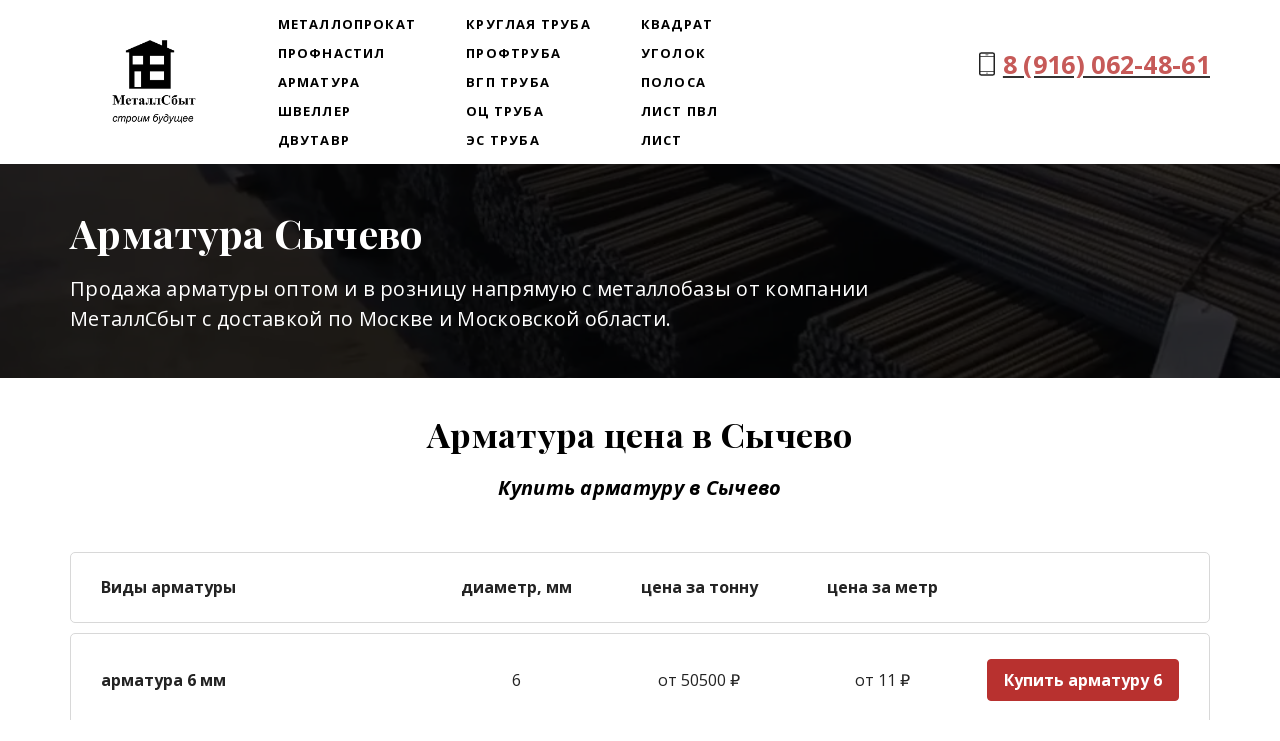

--- FILE ---
content_type: text/html; charset=utf-8
request_url: https://metallsbut.ru/geografiya-rabot/armatura-sychevo/
body_size: 15709
content:
<!DOCTYPE html> <html lang="ru">  <head> <meta http-equiv="Content-Type" content="text/html; charset=utf-8"><title>Арматура Сычево купить с доставкой - цена за метр, тонну МеталлСбыт</title><meta name="flexbe-theme-id" value="3"><meta name="viewport" content="width=device-width"><meta name="description" content="Продажа арматуры в Сычево напрямую с металлобазы по цене поставщика."><meta name="keywords" content="арматура Сычево, купить арматуру в Сычево, арматура цена Сычево"><meta property="og:type" content="web_site"><meta property="og:url" content="https://metallsbut.ru/geografiya-rabot/armatura-sychevo/"><meta property="og:title" content="Арматура Сычево оптом и в розницу от компании МеталлСбыт"><meta property="og:description" content="Продажа арматуры в Сычево по низкой цене напрямую с металлобазы
Доставка в день обращения
Резка в размер."><meta name="twitter:card" content="summary_large_image"><meta property="og:image" content="https://metallsbut.ru/img/9097295_1200/og.jpg"><meta name="yandex-verification" content="b12e2405703e8523" /><link rel="icon" href="/files/favicon_193571.png?1533149119" type="image/png"><link rel="preconnect" href="https://fonts.gstatic.com" crossorigin /><link rel="preconnect" href="https://fonts.googleapis.com" crossorigin><script> window.flexbe_cli = { s_id: 256749, group_id: 193571, p_id: 784201, theme_id: 3,  vars: {}, locale: {} }; </script><script  id="_initPolyfills.js">"use strict";(()=>{for(let r of[Array,String,Reflect.getPrototypeOf(Int8Array)]){let t=function(e){if(e=Math.trunc(e)||0,e<0&&(e+=this.length),!(e<0||e>=this.length))return this[e]};o=t,r.prototype.at||Object.defineProperty(r.prototype,"at",{value:t,writable:!0,enumerable:!1,configurable:!0})}var o;typeof ResizeObserver>"u"&&a("_resizeObserver.js");function a(r){var t;let e=((t=document.head.querySelector('meta[name="flexbe-theme-id"]'))==null?void 0:t.getAttribute("value"))||"4",n=document.head||document.getElementsByTagName("head")[0],i=document.createElement("script");i.type="text/javascript",i.src=`/_s/build/theme/${e}/${r}`,n.appendChild(i)}})();
</script><script  id="_viewport.js">"use strict";(()=>{var E="device-width";var u=[0,389],d=[768,1199],c=window,r=document,i={},s=r.head.querySelector("[name=viewport]");function p(){var e;let t=c.screen,n=((e=t.orientation)==null?void 0:e.type)||t.mozOrientation||t.msOrientation||(Math.abs(c.orientation)===90?"landscape":"portrait");return/portrait/.test(n)?"portrait":"landscape"}function O(e){if(!i[e]){let t=Math.min(r.documentElement.clientWidth,r.documentElement.offsetWidth),n=f(e,t);i[e]={orientation:e,viewport:n}}return i[e]}function f(e,t){let n=e==="landscape",o=E;return n&&t>570||t>=d[0]&&t<=d[1]?(o=1200,/iphone|ipod/i.test(navigator.userAgent)&&t>736&&(o+=80)):t>=u[0]&&t<=u[1]&&(o=390),o}function a(e=!1){let t=p(),n=`width=${E}`;if(e&&!i[t]&&s.getAttribute("content")!==n)return s.setAttribute("content",n),setTimeout(()=>a(),100);let{viewport:o}=O(t);s.setAttribute("content",`width=${o}, viewport-fit=cover`)}a(!1);c.addEventListener("orientationchange",()=>a(!0));})();
</script><script  id="_scripts.js">"use strict";(()=>{var r=e=>{if(!e||!/lazy/.test(e.type))return;let t=document.createElement("script");Array.from(e.attributes).forEach(n=>t.setAttribute(n.name,n.value)),t.type="module",t.defer=!1,t.appendChild(document.createTextNode(e.innerHTML)),e.parentNode.replaceChild(t,e)};document.addEventListener("DOMContentLoaded",()=>{Array.from(document.scripts).forEach(e=>r(e)),flexbe_cli.events.on("run_code",e=>{r(document.scripts[e.id])})});})();
</script><link id="_animations_basic.css" href="/_s/build/theme/3/_animations_basic.css?11c9a560" media="all" rel="stylesheet" type="text/css"><style id="_core.css">
*{box-sizing:border-box;font-smooth:always;-webkit-font-smoothing:antialiased;-moz-osx-font-smoothing:auto;-webkit-tap-highlight-color:var(--focusRing);-webkit-nbsp-mode:normal}*,:focus{outline:none}.is-android *{max-height:9999999px;-moz-text-size-adjust:none}body,html{width:100%;margin:0;padding:0;-webkit-locale:"en"}html{-webkit-text-size-adjust:100%;text-size-adjust:100%;font-size:var(--1rem,16px)!important;letter-spacing:var(--letterSpacing,normal)!important;touch-action:manipulation}body{position:relative;min-width:1200px;text-wrap:pretty;word-break:normal;overflow-wrap:break-word;background:var(--pageBackground,#fff)}.page-background{background-repeat:var(--pageBackgroundRepeat);background-position:var(--pageBackgroundPosition);background-size:var(--pageBackgroundSize)}:is(a,button,input[type=submit],[tabindex="0"]):focus-visible{box-shadow:0 0 0 4px var(--focusRing)}audio,canvas,embed,iframe,img,object,svg,video{display:block;vertical-align:middle;border-style:none}audio,canvas,embed,iframe,object{-webkit-user-select:none;-moz-user-select:none;user-select:none}embed,iframe,img,input[type=image],object,table,video{aspect-ratio:attr(width)/attr(height)}p{margin:0}h1,h2,h3,h4,h5,h6,ol,p,ul{margin:0;margin-block:0;margin-inline:0}h1{font-size:3rem}h2{font-size:2.25rem}h3{font-size:1.875rem}h4{font-size:1.5rem}h5{font-size:1.25rem}h6{font-size:1rem}.element-text :is(h1,h2,h3,h4,h5,h6){font-size:inherit}.element-text h1{font-size:1.25em}ol,ul{margin:0;padding-inline-start:2ch}:is(ul,ol,table,tr)>br{display:none}button,input,select,textarea{margin:0;font-size:100%;vertical-align:middle}button,input{overflow:visible;line-height:normal}button::-moz-focus-inner,input::-moz-focus-inner{padding:0;border:0}textarea{overflow:auto;vertical-align:top}img{height:auto;vertical-align:middle;border:0;-ms-interpolation-mode:bicubic}img,svg{max-width:100%}svg{display:inline-block;max-height:100%;fill:currentColor;fill-rule:evenodd;stroke:currentColor;stroke-width:0}hr{border:0;margin-top:.5em;margin-bottom:.5em;height:1px;background:currentColor}.page-background{position:absolute;width:100%;height:100%;z-index:-1;contain:strict}.page-background--fixed{position:fixed;left:var(--fixedOffset);width:var(--100vw);height:var(--100lvh)}.is-ios.is-safari .page-background--fixed{transform:translateZ(0)}[color-type=gradient]{display:inline-block;-webkit-background-clip:text;-webkit-text-fill-color:transparent}[color-type=gradient] s,[color-type=gradient] u{text-decoration-color:var(--currentColor)}[color-type=gradient] a{opacity:1!important}[color-type=color]:not(:has([background-type])){display:contents}[color-type=color] s,[color-type=color] u{text-decoration-color:initial}[background-type]{display:initial!important}body:not(.mode--editor){min-height:var(--100vh)}body:not(.mode--editor) .only-editor{display:none}body:not(.show-hidden).adaptive-desktop [data-hidden=desktop],body:not(.show-hidden).adaptive-mobile [data-hidden=mobile],body:not(.show-hidden) [data-hidden=all]{display:none!important}.invisible{opacity:0;visibility:hidden}.hidden-all,[data-hidden=true],[hidden],body.adaptive-desktop .hidden-desktop,body.adaptive-mobile .hidden-mobile,body:not(.adaptive-desktop) .visible-desktop,body:not(.adaptive-mobile) .visible-mobile{display:none!important}.adaptive-mobile .provide-panel-safe-area{padding-top:59px}.widget-list{display:contents}
@property --fixedOffset{syntax:"<length>";inherits:true;initial-value:0}:root{--letterSpacing:0;--1rem:16px;--xsmallGap:15px;--smallGap:25px;--normalGap:50px;--largeGap:70px;--containerWidth:1140px;--containerMaxWidth:100%;--headerElementsGap:7px;--headerMaxWidth:calc(100% - 14px);--headerWidth:calc(var(--containerWidth) + 14px);--100vw:100dvw;--100vh:100dvh;--100svh:100vh;--100lvh:100vh;--100cqi:100cqi;--100cqb:100cqb;--cover:var(--100svh);--heroHeight:var(--cover);--heroHeightMin:0vh;--heroHeightMax:1000vh;--linkOpacity:1;--linkColor:inherit;--linkDecoration:underline;--linkDecorationThickness:1px;--linkHoverColor:inherit;--linkHoverOpacity:0.75;--linkHoverDecoration:none;--transitionDuration:0.3s;--transitionTiming:ease;--safeAreaTop:env(safe-area-inset-top);--safeAreaRight:env(safe-area-inset-right);--safeAreaBottom:env(safe-area-inset-bottom);--safeAreaLeft:env(safe-area-inset-left);--imageRendering:auto;--scrollbarWidth:0px}@supports (height:1svh){:root{--100svh:100svh;--100lvh:100lvh}}:root{--lightColor:#fff;--lightColor_contrast:#000;--darkColor:#000;--darkColor_contrast:#fff;--lightText:#fff;--lightText_contrast:#060607;--darkText:#060607;--darkText_contrast:#fff;--currentColor:#060607;--currentContrast:#060607;--contrastColor:#fff;--focusRing:rgba(0,149,255,.35)}.full-width{--containerWidth:100%;--containerMaxWidth:100%}body.adaptive-mobile{--containerWidth:350px;--containerMaxWidth:calc(var(--100vw) - 20px * 2);--headerElementsGap:2px;--headerMaxWidth:calc(100% - 10px);--headerWidth:calc(var(--containerWidth) + 4px);--xsmallGap:10px;--smallGap:20px;--normalGap:30px;--largeGap:50px}body.adaptive-mobile .am-full-width{--containerWidth:100%;--containerMaxWidth:100%}[data-contrast]{color:var(--currentColor)}[data-contrast=dark]{--currentColor:var(--darkText);--currentContrast:var(--darkColor);--contrastColor:var(--darkText_contrast)}[data-contrast=light]{--currentColor:var(--lightText);--currentContrast:var(--lightColor);--contrastColor:var(--lightText_contrast)}
@font-face{font-family:Roboto-Ruble;font-style:normal;font-weight:300;src:url("/_s/files/fonts/roboto-ruble-300.woff2") format("woff2");font-display:swap}@font-face{font-family:Roboto-Ruble;font-style:normal;font-weight:400;src:url("/_s/files/fonts/roboto-ruble-400.woff2") format("woff2");font-display:swap}@font-face{font-family:Roboto-Ruble;font-style:normal;font-weight:500;src:url("/_s/files/fonts/roboto-ruble-500.woff2") format("woff2");font-display:swap}@font-face{font-family:Roboto-Ruble;font-style:normal;font-weight:700;src:url("/_s/files/fonts/roboto-ruble-700.woff2") format("woff2");font-display:swap}
:root{--fontSize:14px;--linkOpacity:0.8}p{margin:0}a{color:inherit;text-decoration:none;hyphens:manual;pointer-events:all;outline:none}a:hover{text-decoration:underline}a:active,a:visited{outline:none;color:inherit}.element-text a,.style-link,p a{color:var(--linkColor);-webkit-text-decoration:var(--linkDecoration);text-decoration:var(--linkDecoration);-webkit-text-decoration-skip:ink;text-decoration-skip-ink:auto;text-decoration-thickness:var(--linkDecorationThickness);opacity:var(--linkOpacity);transition:all .3s cubic-bezier(.21,.67,.58,1);cursor:pointer}.element-text a:active,.element-text a:visited,.style-link:active,.style-link:visited,p a:active,p a:visited{color:var(--linkColor)}.is-pointer .element-text a:hover,.is-pointer .style-link:hover,.is-pointer p a:hover{color:var(--linkHoverColor);-webkit-text-decoration:var(--linkHoverDecoration);text-decoration:var(--linkHoverDecoration);opacity:var(--linkHoverOpacity)}p img{height:auto!important}

.modal-list{display:none;width:100%;height:100%;position:fixed;backface-visibility:hidden;clip:rect(auto,auto,auto,auto);top:0;bottom:0;left:0;right:0;z-index:3000;opacity:0;transition:opacity .3s}.modal-list.rise{z-index:2500}.modal-list .m_modal.show,.modal-list.show{display:block}.modal-list.overlay{opacity:1;will-change:opacity}.modal-list.overlay .m_modal.show .modal-data>.scroller{transform:translateY(0)}.m_modal{position:absolute;z-index:0;top:0;left:0;right:0;bottom:0;width:100%;height:100%;display:none;backface-visibility:hidden;visibility:hidden;opacity:0}.m_modal.show{display:block;opacity:1;z-index:1;visibility:visible}.m_modal.show .modal-data>.scroller{transform:translateY(-20px);will-change:transform;transition:transform .35s cubic-bezier(.15,.6,.3,.8)}.m_modal .close-times{position:fixed;top:30px;right:30px;font-size:18px;width:1em;height:1em;z-index:99;background-repeat:no-repeat;background-position:50%;cursor:pointer;color:currentColor;opacity:1;transition:opacity .15s,transform 0s;transform:translateZ(0);pointer-events:all;will-change:transform,opacity}.m_modal .close-times:hover{opacity:.5}.m_modal .close-times:after,.m_modal .close-times:before{display:block;content:"";width:2px;height:1.3em;background:currentColor;position:absolute;left:0;right:0;top:-2px;margin:0 auto}.m_modal .close-times:before{transform:rotate(45deg)}.m_modal .close-times:after{transform:rotate(-45deg)}.m_modal .modal-data{position:relative;z-index:1;height:100%;display:flex;justify-content:center;align-items:center}.m_modal .scroller{pointer-events:all;overflow-x:hidden;overflow-y:auto;-webkit-overflow-scrolling:touch}
.container-list{overflow:hidden;z-index:1}.b_block{position:relative}.b_block~.b_block{margin-top:-1px;min-height:1px}.b_block.hidden{display:none}.container{position:relative;width:var(--containerWidth);margin:0 auto}.container.cover{min-height:600px;min-height:var(--heroHeight,100vh);height:auto}.container.full-width{width:100%}.container-fluid,.container-head{position:relative}.container-head{z-index:1}[data-floating=true]{z-index:2500}
html{--1rem:14px;font-size:var(--1rem)}body{-webkit-locale:"en"}.text-style-content{--fontSize:14px;--fontWeight:400;--lineHeight:1.857;--letterSpacing:0.3px}.text-style-title{--fontSize:48px;--fontSize_mobile:30px;--fontWeight:400;--lineHeight:1.25}.text-style-subtitle{--fontSize:20px;--fontSize_mobile:16px;--lineHeight:1.5;--fontWeight:400;--letterSpacing:0.33px}.text-style-quote{--fontSize:16px;--fontWeight:400;--lineHeight:1.857;--letterSpacing:0.3px;word-break:break-word}.text-style-tiny{--fontSize:13px;--lineHeight:1.333;--fontWeight:400}.text-style-caption{--fontSize:13px;--fontWeight:700;--lineHeight:1.333;--letterSpacing:1.2px}.text-style-strong{--fontSize:16px;--lineHeight:1.444;--letterSpacing:0.33px}.text-style-price{--fontSize:16px;--fontWeight:700;--lineHeight:1.375;min-width:50px}.text-style-price-big{--fontSize:20px;--lineHeight:1.375;min-width:50px}.text-style-title{--textAlign:center;display:block;text-align:center;margin:0 auto 15px;width:100%;max-width:940px;min-width:100px;word-break:break-word}body.adaptive-mobile .text-style-title{max-width:320px;margin-bottom:15px}.text-style-subtitle{--textAlign:center;text-align:center;display:block;margin:0 auto 15px;width:100%;max-width:820px;min-width:80px;word-break:break-word}body.adaptive-mobile .text-style-subtitle{max-width:280px}.text-style-product-name{--fontSize:24px;--fontSize_mobile:20px;--lineHeight:1.417;--fontWeight:700;margin-bottom:10px}.text-style-product-desc,.text-style-product-name{display:block;width:100%;max-width:520px;min-width:100px;word-break:break-word}.text-style-product-desc{--fontSize:16px;--lineHeight:1.714;--letterSpacing:0.3px}.bold{font-weight:700!important}.light{font-weight:300!important}.center{--textAlign:center;text-align:center}a{word-break:break-word}font{font:inherit;margin:0;padding:0;line-height:inherit}[class*=font-family-]{font-family:var(--fontFamily)}.apply-text-style,[class*=text-style-]{font-family:var(--fontFamily);font-size:var(--fontSize);font-weight:var(--fontWeight);line-height:var(--lineHeight);letter-spacing:var(--letterSpacing);font-style:var(--fontStyle)}.adaptive-mobile .apply-text-style,.adaptive-mobile [class*=text-style-]{font-size:var(--fontSize_mobile,var(--fontSize));font-weight:var(--fontWeight_mobile,var(--fontWeight));line-height:var(--lineHeight_mobile,var(--lineHeight));letter-spacing:var(--letterSpacing_mobile,var(--letterSpacing))}
.grid{display:flex;flex-flow:row wrap;justify-content:flex-start;align-items:flex-start}.grid-4,.grid-4-spaced{margin:-15px 0 -15px -15px;width:calc(100% + 30px);max-width:1160px}.title-1+.grid-4,.title-1+.grid-4-spaced,.title-2+.grid-4,.title-2+.grid-4-spaced{margin-top:35px}.grid-4 .grid-item,.grid-4-spaced .grid-item{flex-shrink:0;flex-grow:0;margin:15px;width:calc(25% - 30px)}.grid-3-spaced{margin:-25px 0 -25px -30px;width:calc(100% + 60px);max-width:1200px}.title-1+.grid-3-spaced,.title-2+.grid-3-spaced{margin-top:25px}.grid-3-spaced .grid-item{flex-shrink:0;flex-grow:0;margin:25px 30px;width:calc(33.333% - 60px)}.grid-3{margin:-15px 0 -15px -15px;width:calc(100% + 30px);max-width:1200px}.title-1+.grid-3,.title-2+.grid-3{margin-top:35px}.grid-3 .grid-item{flex-shrink:0;flex-grow:0;margin:15px;width:calc(33.333% - 30px)}.grid-2-spaced{margin:-25px 0 -25px -30px;width:calc(100% + 60px);max-width:1200px}.title-1+.grid-2-spaced,.title-2+.grid-2-spaced{margin-top:25px}.grid-2-spaced .grid-item{flex-shrink:0;flex-grow:0;margin:25px 30px;width:calc(50% - 60px)}.grid-2{margin:-15px 0 -15px -15px;width:calc(100% + 30px);max-width:1200px}.title-1+.grid-2,.title-2+.grid-2{margin-top:35px}.grid-2 .grid-item{flex-shrink:0;flex-grow:0;margin:15px;width:calc(50% - 30px)}.grid-1,.grid-1-spaced{display:flex;flex-flow:column;align-items:center;width:100%;margin:-25px 0}.title-1+.grid-1,.title-1+.grid-1-spaced,.title-2+.grid-1,.title-2+.grid-1-spaced{margin-top:25px}.grid-1 .grid-item,.grid-1-spaced .grid-item{margin:25px auto;width:820px;max-width:100%}.grid-center{justify-content:center}
.img-popup{cursor:pointer;transition:transform .35s ease-out,filter .25s;will-change:transform}.img-popup:hover{transform:scale(1.02)}.block-contact-info{flex-shrink:1;max-width:400px}.block-contact-info .contact-wrap{display:flex;align-items:stretch;justify-content:center;font-size:1rem;line-height:1.286;min-width:150px}.block-contact-info .contact-ico{position:relative;flex-shrink:0;width:2em}.block-contact-info .contact-ico .component-ico{position:absolute;top:0;left:0;width:100%;height:100%}body.adaptive-mobile .block-contact-info .contact{word-break:break-word;word-wrap:break-word}.block-contact-info .contact-desc{margin-top:4px;text-align:right}.block-icon-text{max-width:280px;margin-bottom:30px}.block-icon-text .ico-wrap{display:inline-block;width:55px;height:55px;margin-left:-5px;margin-bottom:15px}.block-icon-text .ico-title{min-width:70px;max-width:360px;font-size:1.286em;line-height:1.389;font-weight:700}.block-icon-text .ico-text{min-width:70px;max-width:580px;margin-top:10px;line-height:1.5;opacity:.8}.block-icon-text.center{text-align:center}.block-icon-text.center .ico-wrap{margin:0 auto 15px}.block-icon-text.inline{display:flex}.block-icon-text.inline .ico-wrap{flex-shrink:0;margin-bottom:0}.block-icon-text.inline .text-wrap{margin-left:20px}.policy-wrap{color:#1362b1}.flexbe-copyright{--currentColor:#fff;display:block;background:#000;color:#fff;padding:10px;text-align:center;font-size:13px;line-height:1.417}.flexbe-copyright a{color:inherit;text-decoration:none}.flexbe-copyright a:hover span{opacity:1}.flexbe-copyright span{display:inline-block;vertical-align:middle;opacity:.8;transition:opacity .2s}.flexbe-copyright .flexbe-logo{display:inline-block;vertical-align:middle;margin-left:6px;width:50px;height:15px;background:url("/_s/images/theme/3/res/flexbe_white.svg") no-repeat;background-size:50px;background-position:50%}a.times,a>.times{position:relative;display:block;color:inherit;width:1em;height:1em;cursor:pointer;opacity:1;will-change:opacity;transition:opacity .15s;pointer-events:all}a.times:after,a.times:before,a>.times:after,a>.times:before{display:block;content:"";width:2px;height:1.3em;background:currentColor;position:absolute;left:0;right:0;top:50%;margin:0 auto}a.times:before,a>.times:before{transform:translateY(-50%) rotate(45deg)}a.times:after,a>.times:after{transform:translateY(-50%) rotate(-45deg)}a.times:hover,a>.times:hover{opacity:.5}
.scrollable{pointer-events:all;overflow-x:hidden;overflow-y:auto;-webkit-overflow-scrolling:touch}.scrollable::-webkit-scrollbar{width:6px;height:6px}.scrollable::-webkit-scrollbar-thumb{background-color:rgba(6,6,7,.5);border:1px solid hsla(0,0%,100%,.4);border-radius:5px}.scrollable::-webkit-scrollbar-button:end:increment,.scrollable::-webkit-scrollbar-button:start:decrement{width:5px;height:5px;display:block;background-color:transparent}.will-change{will-change:transform;transform:translateZ(0)}.noanimate,.noanimate *{transition:none!important}.unselectable{-webkit-user-select:none;-moz-user-select:none;user-select:none}.overflow{overflow:hidden}.disable-pointer-events,.disable-pointer-events *{pointer-events:none!important}.clear{min-height:5px}.clear:after{content:"."!important;display:block!important;height:0!important;clear:both!important;font-size:1px!important;line-height:1px!important;visibility:hidden!important}.fr-dib{display:block;margin:0 auto}.fr-dib.fr-fil{margin-left:0}.fr-dib.fr-fir{margin-right:0}.fr-dii{display:inline-block;margin:.5em}.fr-dii.fr-fil{float:left;margin-left:0}.fr-dii.fr-fir{float:right;margin-right:0}
</style><link id="_core_components.css" href="/_s/build/theme/3/_core_components.css?11c9a560" media="all" rel="stylesheet" type="text/css"><link id="_adaptive.css" href="/_s/build/theme/3/_adaptive.css?11c9a560" media="all" rel="stylesheet" type="text/css"><link id="_components.css" href="/_s/build/theme/3/_components.css?11c9a560" media="all" rel="stylesheet" type="text/css"><link id="entities.css" href="/api/theme/3/:aI:aJ:aK:aT:aV:as:azEVh/ea6c.css" media="all" rel="stylesheet" type="text/css"><link id="page_host_784201" href="/_app/lp/784201_4439539.css" media="all" rel="stylesheet" type="text/css"><link id="page_nested_2740027" href="/_app/lp/2740027_4221515.css" media="all" rel="stylesheet" type="text/css"><meta name="theme-color" content="#FFF"/><style> body { --pageBackground: #FFF; }  </style><meta name="format-detection" content="telephone=yes"/><script></script><style></style>  </head> <body class="is-view adaptive-desktop noanimate" data-contrast="dark">        <main class="container-list "> <section class="b_block block-782690573  b_block--global" data-is="block" data-id="782690573" data-b-id="GLOBAL" data-page-id="784201"    data-ref-page="2740027"       tabindex="-1" > <section class="b_block block-869114456  wait-animation" data-is="block" data-id="869114456" data-b-id="73" data-page-id="2740027"         tabindex="-1" > <div class="container-fluid"> <div class="component-bg " aria-hidden="true" data-component="background" data-type="color"  data-has-placeholder="true"   data-lazy="true"       > <div class="layer overlay"   data-alpha="1"  ></div> </div> <div class="indent"> <div class="container"> <div class="menu-burger"><span><i></i><i></i><i></i></span></div> <div class="logo-holder"> <div class="component-logo logo " data-component="logo"  style="background-image: url('/img/9094207_335.png'); height: 93.8px; width: 167.5px;"  > <a href="https://metallsbut.ru/"></a> </div> </div> <div class="menu-holder"> <nav class="component-menu vertical" data-color="" data-style="opacity" data-component="menu"> <ul class="component-menu-list"> <li class="menu-item"> <a href="https://metallsbut.ru/" target="_blank">Металлопрокат</a> </li> <li class="menu-item"> <a href="https://metallsbut.ru/profnastil/" target="_blank">Профнастил</a> </li> <li class="menu-item"> <a href="https://metallsbut.ru/armatura/" target="_blank">Арматура</a> </li> <li class="menu-item"> <a href="https://metallsbut.ru/shveller-goryachekatannyy/" target="_blank">Швеллер</a> </li> <li class="menu-item"> <a href="https://metallsbut.ru/dvutavrovaya-balka/" target="_blank">Двутавр</a> </li> </ul> <ul class="component-menu-list"> <li class="menu-item"> <a href="https://metallsbut.ru/truba-kruglaia/" target="_blank">Круглая труба</a> </li> <li class="menu-item"> <a href="https://metallsbut.ru/profilnaya-truba/" target="_blank">Профтруба</a> </li> <li class="menu-item"> <a href="https://metallsbut.ru/truba-vgp/" target="_blank">ВГП труба</a> </li> <li class="menu-item"> <a href="https://metallsbut.ru/truba-oc/" target="_blank">ОЦ труба</a> </li> <li class="menu-item"> <a href="https://metallsbut.ru/truba-es/" target="_blank">ЭС труба</a> </li> </ul> <ul class="component-menu-list"> <li class="menu-item"> <a href="https://metallsbut.ru/kvadrat/" target="_blank">Квадрат</a> </li> <li class="menu-item"> <a href="https://metallsbut.ru/ugolok-stalnoy/" target="_blank">Уголок</a> </li> <li class="menu-item"> <a href="https://metallsbut.ru/polosa-stalnaya/" target="_blank">Полоса</a> </li> <li class="menu-item"> <a href="https://metallsbut.ru/list-pvl/" target="_blank">Лист ПВЛ</a> </li> <li class="menu-item"> <a href="https://metallsbut.ru/list-stalnoy/" target="_blank">Лист</a> </li> </ul> </nav> </div> <div class="contact-holder block-contact-info"> <div class="contact-wrap"> <div class="contact-ico"> <div class="component-icon component-ico size-" style="color: #222; " data-component="ico"> <div class="ico ico-svg "> <svg viewBox="0 0 50 50"> <use xmlns:xlink="http://www.w3.org/1999/xlink" href="/_s/images/svg/line/17.svg#icon"/> </svg> </div> </div> </div> <div class="contact element-text text-block"><span style="font-size: 1.56em;"><a href="tel:+79160624861"><strong><span style="color: rgb(184, 49, 47);">8 (916) 062-48-61</span></strong></a></span><br></div> </div> <div class="component-socials socials right" data-style="rounded" data-component="social"> <div class="socials-wrap"> </div> </div> </div> </div> </div> <div class="mobile-menu-content" data-role="mobile-menu" style="display:none;"> <div class="menu-holder" data-role="menu"> <nav class="component-menu " data-color="" data-style="opacity" data-component="menu"> <ul class="component-menu-list"> <li class="menu-item"> <a href="https://metallsbut.ru/" target="_blank">Металлопрокат</a> </li> <li class="menu-item"> <a href="https://metallsbut.ru/profnastil/" target="_blank">Профнастил</a> </li> <li class="menu-item"> <a href="https://metallsbut.ru/armatura/" target="_blank">Арматура</a> </li> <li class="menu-item"> <a href="https://metallsbut.ru/shveller-goryachekatannyy/" target="_blank">Швеллер</a> </li> <li class="menu-item"> <a href="https://metallsbut.ru/dvutavrovaya-balka/" target="_blank">Двутавр</a> </li> <li class="menu-item"> <a href="https://metallsbut.ru/truba-kruglaia/" target="_blank">Круглая труба</a> </li> <li class="menu-item"> <a href="https://metallsbut.ru/profilnaya-truba/" target="_blank">Профтруба</a> </li> <li class="menu-item"> <a href="https://metallsbut.ru/truba-vgp/" target="_blank">ВГП труба</a> </li> <li class="menu-item"> <a href="https://metallsbut.ru/truba-oc/" target="_blank">ОЦ труба</a> </li> <li class="menu-item"> <a href="https://metallsbut.ru/truba-es/" target="_blank">ЭС труба</a> </li> <li class="menu-item"> <a href="https://metallsbut.ru/kvadrat/" target="_blank">Квадрат</a> </li> <li class="menu-item"> <a href="https://metallsbut.ru/ugolok-stalnoy/" target="_blank">Уголок</a> </li> <li class="menu-item"> <a href="https://metallsbut.ru/polosa-stalnaya/" target="_blank">Полоса</a> </li> <li class="menu-item"> <a href="https://metallsbut.ru/list-pvl/" target="_blank">Лист ПВЛ</a> </li> <li class="menu-item"> <a href="https://metallsbut.ru/list-stalnoy/" target="_blank">Лист</a> </li> </ul> </nav> </div> </div> </div> </section> </section> <section class="b_block block-986477  wait-animation" data-is="block" data-id="986477" data-b-id="2" data-page-id="784201"         tabindex="-1" > <div class="container-fluid"> <div class="component-bg " aria-hidden="true" data-component="background" data-type="image"  data-has-placeholder="true"   data-lazy="true"    data-img-id="9097295" data-img-ext="jpg" data-img-proportion="0" data-img-width="0" data-img-animated="false" data-img-transparent="0" data-img-x="48.16%" data-img-y="94.95%"    data-effect="1"   > <canvas moz-opaque class="layer parallax-holder"></canvas> <div class="layer image-holder" style="background-position: 48.16% 94.95%;"></div> <div class="layer preview-holder" style="background-color: "></div> <div class="layer overlay"   ></div> </div> <div class="container indent"> <div class="content no-form" data-position="center"> <div class="text-holder"> <h1 class="title-1 element-text text-block font-family-title text-style-title"> <span style="font-size: 0.83em;"><span style="font-weight: 700;">Арматура Сычево</span></span><br> </h1> <div class="title-2 element-text text-block font-family-subtitle text-style-subtitle"> <p>Продажа арматуры оптом и в розницу напрямую с металлобазы от компании МеталлСбыт с доставкой по Москве и Московской области.</p> </div> </div> </div> </div> </div> </section> <section class="b_block block-221413  wait-animation" data-is="block" data-id="221413" data-b-id="35" data-page-id="784201"         data-contrast="dark"  tabindex="-1" > <div class="container-fluid"> <div class="component-bg " aria-hidden="true" data-component="background" data-type="color"  data-has-placeholder="true"   data-lazy="true"       > <div class="layer overlay"   data-alpha="1"  ></div> </div> <div class="indent"> <div class="container"> <h2 class="title-1 element-text text-block font-family-title text-style-title"><span style="font-size: 0.72em; font-weight: 700;">Арматура цена в Сычево</span><br></h2> <div class="title-2 element-text text-block font-family-subtitle text-style-subtitle"><span style="font-size: 1em; font-weight: 700;"><em>Купить арматуру в Сычево</em></span><br></div> </div> </div> </div> </section> <section class="b_block block-144853269  b_block--global" data-is="block" data-id="144853269" data-b-id="GLOBAL" data-page-id="784201"    data-ref-page="2561117"       tabindex="-1" > <section class="b_block block-854623952  wait-animation" data-is="block" data-id="854623952" data-b-id="105" data-page-id="2561117"         data-contrast="dark"  tabindex="-1" > <div class="container-fluid"> <div class="component-bg " aria-hidden="true" data-component="background" data-type="color"  data-has-placeholder="true"   data-lazy="true"       > <div class="layer overlay"   ></div> </div> <div class="indent"> <div class="container"> <div class="table "> <div class="header"> <ftd class="td head" data-item-id="1"> <div class="text element-text text-block"><p>Виды арматуры<br></p></div> </ftd> <ftd class="td head" data-item-id="2"> <div class="text element-text text-block"><p>диаметр, мм<br></p></div> </ftd> <ftd class="td head" data-item-id="3"> <div class="text element-text text-block"><p>цена за тонну<br></p></div> </ftd> <ftd class="td head" data-item-id="4"> <div class="text element-text text-block"><p>цена за метр<br></p></div> </ftd> <ftd class="td empty"></ftd> </div> <div class="item-list"> <div class="item " data-item-id="1"> <ftd class="td title"> <div class="text element-text text-block"><div class="text"><p>арматура 6 мм<br></p></div></div> </ftd> <ftd class="td prc" data-item-id="1"> <div class="text element-text text-block"><p>6<br></p></div> </ftd> <ftd class="td prc" data-item-id="2"> <div class="text element-text text-block">от 50500 ₽</div> </ftd> <ftd class="td prc" data-item-id="3"> <div class="text element-text text-block">от 11 <span style="font-size: 1em;"><span style="font-weight: 400;">₽</span></span></div> </ftd> <ftd class="td btn-wrap"> <button class="component-button  background--color text--auto effect--opacity line_size--small weight--medium size--medium js-hover filled squared form_btn"   data-action-target  > <a  data-action="modal" data-product="[]" data-modal-id="137161"tabindex="-1"></a> <span class="btn-content  icon-on-left"> <span class="btn-text"> Купить арматуру 6 </span> </span> </button> </ftd> </div> <div class="item " data-item-id="2"> <ftd class="td title"> <div class="text element-text text-block"><div class="text"><p>арматура 8 мм<br></p></div></div> </ftd> <ftd class="td prc" data-item-id="1"> <div class="text element-text text-block"><p>8<br></p></div> </ftd> <ftd class="td prc" data-item-id="2"> <div class="text element-text text-block">от 43000 ₽</div> </ftd> <ftd class="td prc" data-item-id="3"> <div class="text element-text text-block">от 18 <span style="font-size: 1em;"><span style="font-weight: 400;">₽</span></span></div> </ftd> <ftd class="td btn-wrap"> <button class="component-button  background--color text--auto effect--opacity line_size--small weight--medium size--medium js-hover filled squared form_btn"   data-action-target  > <a  data-action="modal" data-product="[]" data-modal-id="137161"tabindex="-1"></a> <span class="btn-content  icon-on-left"> <span class="btn-text"> Купить арматуру 8 </span> </span> </button> </ftd> </div> <div class="item " data-item-id="3"> <ftd class="td title"> <div class="text element-text text-block"><div class="text"><p>арматура 10 мм<br></p></div></div> </ftd> <ftd class="td prc" data-item-id="1"> <div class="text element-text text-block"><p>10<br></p></div> </ftd> <ftd class="td prc" data-item-id="2"> <div class="text element-text text-block">от 42500 ₽</div> </ftd> <ftd class="td prc" data-item-id="3"> <div class="text element-text text-block">от 27<span style="font-size: 1em;"><span style="font-weight: 400;">&nbsp;₽</span></span></div> </ftd> <ftd class="td btn-wrap"> <button class="component-button  background--color text--auto effect--opacity line_size--small weight--medium size--medium js-hover filled squared form_btn"   data-action-target  > <a  data-action="modal" data-product="[]" data-modal-id="137161"tabindex="-1"></a> <span class="btn-content  icon-on-left"> <span class="btn-text"> Купить арматуру 10 </span> </span> </button> </ftd> </div> <div class="item " data-item-id="4"> <ftd class="td title"> <div class="text element-text text-block"><p>арматура 12 мм<br></p></div> </ftd> <ftd class="td prc" data-item-id="1"> <div class="text element-text text-block"><p>12<br></p></div> </ftd> <ftd class="td prc" data-item-id="2"> <div class="text element-text text-block">от 37500 ₽</div> </ftd> <ftd class="td prc" data-item-id="3"> <div class="text element-text text-block">от 35 <span style="font-size: 1em;"><span style="font-weight: 400;">₽</span></span></div> </ftd> <ftd class="td btn-wrap"> <button class="component-button  background--color text--auto effect--opacity line_size--small weight--medium size--medium js-hover filled squared form_btn"   data-action-target  > <a  data-action="modal" data-product="[]" data-modal-id="137161"tabindex="-1"></a> <span class="btn-content  icon-on-left"> <span class="btn-text"> Купить арматуру 12 </span> </span> </button> </ftd> </div> <div class="item " data-item-id="5"> <ftd class="td title"> <div class="text element-text text-block"><div class="text"><p>арматура 14 мм<br></p></div></div> </ftd> <ftd class="td prc" data-item-id="1"> <div class="text element-text text-block"><p>14<br></p></div> </ftd> <ftd class="td prc" data-item-id="2"> <div class="text element-text text-block">от 37500 ₽</div> </ftd> <ftd class="td prc" data-item-id="3"> <div class="text element-text text-block"><span style="font-size: 1em;"><span style="font-weight: 400;">от 47 ₽</span></span></div> </ftd> <ftd class="td btn-wrap"> <button class="component-button  background--color text--auto effect--opacity line_size--small weight--medium size--medium js-hover filled squared form_btn"   data-action-target  > <a  data-action="modal" data-product="[]" data-modal-id="137161"tabindex="-1"></a> <span class="btn-content  icon-on-left"> <span class="btn-text"> Купить арматуру 14 </span> </span> </button> </ftd> </div> <div class="item " data-item-id="6"> <ftd class="td title"> <div class="text element-text text-block"><div class="text"><p>арматура 16 мм<br></p></div></div> </ftd> <ftd class="td prc" data-item-id="1"> <div class="text element-text text-block"><p>16<br></p></div> </ftd> <ftd class="td prc" data-item-id="2"> <div class="text element-text text-block">от 39000 ₽</div> </ftd> <ftd class="td prc" data-item-id="3"> <div class="text element-text text-block">от 66<span style="font-size: 1em;"><span style="font-weight: 400;">&nbsp;₽</span></span></div> </ftd> <ftd class="td btn-wrap"> <button class="component-button  background--color text--auto effect--opacity line_size--small weight--medium size--medium js-hover filled squared form_btn"   data-action-target  > <a  data-action="modal" data-product="[]" data-modal-id="137161"tabindex="-1"></a> <span class="btn-content  icon-on-left"> <span class="btn-text"> Купить арматуру 16 </span> </span> </button> </ftd> </div> <div class="item " data-item-id="7"> <ftd class="td title"> <div class="text element-text text-block"><div class="text"><p>арматура 18 мм<br></p></div></div> </ftd> <ftd class="td prc" data-item-id="1"> <div class="text element-text text-block"><p>18<br></p></div> </ftd> <ftd class="td prc" data-item-id="2"> <div class="text element-text text-block">от 40500 ₽</div> </ftd> <ftd class="td prc" data-item-id="3"> <div class="text element-text text-block">от 84<span style="font-size: 1em;"><span style="font-weight: 400;">&nbsp;₽</span></span></div> </ftd> <ftd class="td btn-wrap"> <button class="component-button  background--color text--auto effect--opacity line_size--small weight--medium size--medium js-hover filled squared form_btn"   data-action-target  > <a  data-action="modal" data-product="[]" data-modal-id="137161"tabindex="-1"></a> <span class="btn-content  icon-on-left"> <span class="btn-text"> Купить арматуру 18 </span> </span> </button> </ftd> </div> <div class="item " data-item-id="8"> <ftd class="td title"> <div class="text element-text text-block"><div class="text"><p>арматура 20 мм<br></p></div></div> </ftd> <ftd class="td prc" data-item-id="1"> <div class="text element-text text-block"><p>20<br></p></div> </ftd> <ftd class="td prc" data-item-id="2"> <div class="text element-text text-block">от 37000 ₽</div> </ftd> <ftd class="td prc" data-item-id="3"> <div class="text element-text text-block">от 104 <span style="font-size: 1em;"><span style="font-weight: 400;">₽</span></span></div> </ftd> <ftd class="td btn-wrap"> <button class="component-button  background--color text--auto effect--opacity line_size--small weight--medium size--medium js-hover filled squared form_btn"   data-action-target  > <a  data-action="modal" data-product="[]" data-modal-id="137161"tabindex="-1"></a> <span class="btn-content  icon-on-left"> <span class="btn-text"> Купить арматуру 20 </span> </span> </button> </ftd> </div> <div class="item " data-item-id="9"> <ftd class="td title"> <div class="text element-text text-block"><div class="text"><p>арматура 22 мм<br></p></div></div> </ftd> <ftd class="td prc" data-item-id="1"> <div class="text element-text text-block"><p>22<br></p></div> </ftd> <ftd class="td prc" data-item-id="2"> <div class="text element-text text-block">от 39000 ₽</div> </ftd> <ftd class="td prc" data-item-id="3"> <div class="text element-text text-block">от 126<span style="font-size: 1em;"><span style="font-weight: 400;">&nbsp;₽</span></span></div> </ftd> <ftd class="td btn-wrap"> <button class="component-button  background--color text--auto effect--opacity line_size--small weight--medium size--medium js-hover filled squared form_btn"   data-action-target  > <a  data-action="modal" data-product="[]" data-modal-id="137161"tabindex="-1"></a> <span class="btn-content  icon-on-left"> <span class="btn-text"> Купить арматуру 22 </span> </span> </button> </ftd> </div> <div class="item " data-item-id="10"> <ftd class="td title"> <div class="text element-text text-block"><div class="text"><p>арматура 25 мм<br></p></div></div> </ftd> <ftd class="td prc" data-item-id="1"> <div class="text element-text text-block"><p>25<br></p></div> </ftd> <ftd class="td prc" data-item-id="2"> <div class="text element-text text-block">от 37000 ₽</div> </ftd> <ftd class="td prc" data-item-id="3"> <div class="text element-text text-block">от 153 <span style="font-size: 1em;"><span style="font-weight: 400;">₽</span></span></div> </ftd> <ftd class="td btn-wrap"> <button class="component-button  background--color text--auto effect--opacity line_size--small weight--medium size--medium js-hover filled squared form_btn"   data-action-target  > <a  data-action="modal" data-product="[]" data-modal-id="137161"tabindex="-1"></a> <span class="btn-content  icon-on-left"> <span class="btn-text"> Купить арматуру 25 </span> </span> </button> </ftd> </div> <div class="item " data-item-id="11"> <ftd class="td title"> <div class="text element-text text-block"><p>арматура 28 мм</p></div> </ftd> <ftd class="td prc" data-item-id="1"> <div class="text element-text text-block"><p>28</p></div> </ftd> <ftd class="td prc" data-item-id="2"> <div class="text element-text text-block">от 37500 ₽</div> </ftd> <ftd class="td prc" data-item-id="3"> <div class="text element-text text-block">от 205 <span style="font-size: 1em;"><span style="font-weight: 400;">₽</span></span></div> </ftd> <ftd class="td btn-wrap"> <button class="component-button  background--color text--auto effect--opacity line_size--small weight--medium size--medium js-hover filled squared form_btn"   data-action-target  > <a  data-action="modal" data-product="[]" data-modal-id="137161"tabindex="-1"></a> <span class="btn-content  icon-on-left"> <span class="btn-text"> Купить арматуру 28 </span> </span> </button> </ftd> </div> <div class="item " data-item-id="12"> <ftd class="td title"> <div class="text element-text text-block"><p>арматура 32 мм</p></div> </ftd> <ftd class="td prc" data-item-id="1"> <div class="text element-text text-block"><p>32</p></div> </ftd> <ftd class="td prc" data-item-id="2"> <div class="text element-text text-block">от 41500 ₽</div> </ftd> <ftd class="td prc" data-item-id="3"> <div class="text element-text text-block">от 310<span style="font-size: 1em;"><span style="font-weight: 400;">&nbsp;₽</span></span></div> </ftd> <ftd class="td btn-wrap"> <button class="component-button  background--color text--auto effect--opacity line_size--small weight--medium size--medium js-hover filled squared form_btn"   data-action-target  > <a  data-action="modal" data-product="[]" data-modal-id="137161"tabindex="-1"></a> <span class="btn-content  icon-on-left"> <span class="btn-text"> Купить арматуру 32 </span> </span> </button> </ftd> </div> <div class="item " data-item-id="13"> <ftd class="td title"> <div class="text element-text text-block"><p>арматура 36 мм</p></div> </ftd> <ftd class="td prc" data-item-id="1"> <div class="text element-text text-block"><p>36</p></div> </ftd> <ftd class="td prc" data-item-id="2"> <div class="text element-text text-block">от 49000 ₽</div> </ftd> <ftd class="td prc" data-item-id="3"> <div class="text element-text text-block">от 400<span style="font-size: 1em;"><span style="font-weight: 400;">&nbsp;₽</span></span></div> </ftd> <ftd class="td btn-wrap"> <button class="component-button  background--color text--auto effect--opacity line_size--small weight--medium size--medium js-hover filled squared form_btn"   data-action-target  > <a  data-action="modal" data-product="[]" data-modal-id="137161"tabindex="-1"></a> <span class="btn-content  icon-on-left"> <span class="btn-text"> Купить арматуру 36 </span> </span> </button> </ftd> </div> </div> </div> <div class="table-mobile"> <div class="card-item " data-item-id="1"> <div class="mheader"> <span class="text element-text text-block"><div class="text"><p>арматура 6 мм<br></p></div></span> </div> <div class="items" > <div class="mrow"> <div class="mtd title"> <span class="text element-text text-block"> <p>диаметр, мм<br></p> </span> </div> <div class="mtd"> <span class="text element-text text-block"> <p>6<br></p> </span> </div> </div> <div class="mrow"> <div class="mtd title"> <span class="text element-text text-block"> <p>цена за тонну<br></p> </span> </div> <div class="mtd"> <span class="text element-text text-block"> от 50500 ₽ </span> </div> </div> <div class="mrow"> <div class="mtd title"> <span class="text element-text text-block"> <p>цена за метр<br></p> </span> </div> <div class="mtd"> <span class="text element-text text-block"> от 11 <span style="font-size: 1em;"><span style="font-weight: 400;">₽</span></span> </span> </div> </div> </div> <div class="btn-wrap"> <button class="component-button  background--color text--auto effect--opacity line_size--small weight--medium size--medium js-hover filled squared form_btn"   data-action-target  > <a  data-action="modal" data-product="[]" data-modal-id="137161"tabindex="-1"></a> <span class="btn-content  icon-on-left"> <span class="btn-text"> Купить арматуру 6 </span> </span> </button> </div> </div> <div class="card-item " data-item-id="2"> <div class="mheader"> <span class="text element-text text-block"><div class="text"><p>арматура 8 мм<br></p></div></span> </div> <div class="items" > <div class="mrow"> <div class="mtd title"> <span class="text element-text text-block"> <p>диаметр, мм<br></p> </span> </div> <div class="mtd"> <span class="text element-text text-block"> <p>8<br></p> </span> </div> </div> <div class="mrow"> <div class="mtd title"> <span class="text element-text text-block"> <p>цена за тонну<br></p> </span> </div> <div class="mtd"> <span class="text element-text text-block"> от 43000 ₽ </span> </div> </div> <div class="mrow"> <div class="mtd title"> <span class="text element-text text-block"> <p>цена за метр<br></p> </span> </div> <div class="mtd"> <span class="text element-text text-block"> от 18 <span style="font-size: 1em;"><span style="font-weight: 400;">₽</span></span> </span> </div> </div> </div> <div class="btn-wrap"> <button class="component-button  background--color text--auto effect--opacity line_size--small weight--medium size--medium js-hover filled squared form_btn"   data-action-target  > <a  data-action="modal" data-product="[]" data-modal-id="137161"tabindex="-1"></a> <span class="btn-content  icon-on-left"> <span class="btn-text"> Купить арматуру 8 </span> </span> </button> </div> </div> <div class="card-item " data-item-id="3"> <div class="mheader"> <span class="text element-text text-block"><div class="text"><p>арматура 10 мм<br></p></div></span> </div> <div class="items" > <div class="mrow"> <div class="mtd title"> <span class="text element-text text-block"> <p>диаметр, мм<br></p> </span> </div> <div class="mtd"> <span class="text element-text text-block"> <p>10<br></p> </span> </div> </div> <div class="mrow"> <div class="mtd title"> <span class="text element-text text-block"> <p>цена за тонну<br></p> </span> </div> <div class="mtd"> <span class="text element-text text-block"> от 42500 ₽ </span> </div> </div> <div class="mrow"> <div class="mtd title"> <span class="text element-text text-block"> <p>цена за метр<br></p> </span> </div> <div class="mtd"> <span class="text element-text text-block"> от 27<span style="font-size: 1em;"><span style="font-weight: 400;">&nbsp;₽</span></span> </span> </div> </div> </div> <div class="btn-wrap"> <button class="component-button  background--color text--auto effect--opacity line_size--small weight--medium size--medium js-hover filled squared form_btn"   data-action-target  > <a  data-action="modal" data-product="[]" data-modal-id="137161"tabindex="-1"></a> <span class="btn-content  icon-on-left"> <span class="btn-text"> Купить арматуру 10 </span> </span> </button> </div> </div> <div class="card-item " data-item-id="4"> <div class="mheader"> <span class="text element-text text-block"><p>арматура 12 мм<br></p></span> </div> <div class="items" > <div class="mrow"> <div class="mtd title"> <span class="text element-text text-block"> <p>диаметр, мм<br></p> </span> </div> <div class="mtd"> <span class="text element-text text-block"> <p>12<br></p> </span> </div> </div> <div class="mrow"> <div class="mtd title"> <span class="text element-text text-block"> <p>цена за тонну<br></p> </span> </div> <div class="mtd"> <span class="text element-text text-block"> от 37500 ₽ </span> </div> </div> <div class="mrow"> <div class="mtd title"> <span class="text element-text text-block"> <p>цена за метр<br></p> </span> </div> <div class="mtd"> <span class="text element-text text-block"> от 35 <span style="font-size: 1em;"><span style="font-weight: 400;">₽</span></span> </span> </div> </div> </div> <div class="btn-wrap"> <button class="component-button  background--color text--auto effect--opacity line_size--small weight--medium size--medium js-hover filled squared form_btn"   data-action-target  > <a  data-action="modal" data-product="[]" data-modal-id="137161"tabindex="-1"></a> <span class="btn-content  icon-on-left"> <span class="btn-text"> Купить арматуру 12 </span> </span> </button> </div> </div> <div class="card-item " data-item-id="5"> <div class="mheader"> <span class="text element-text text-block"><div class="text"><p>арматура 14 мм<br></p></div></span> </div> <div class="items" > <div class="mrow"> <div class="mtd title"> <span class="text element-text text-block"> <p>диаметр, мм<br></p> </span> </div> <div class="mtd"> <span class="text element-text text-block"> <p>14<br></p> </span> </div> </div> <div class="mrow"> <div class="mtd title"> <span class="text element-text text-block"> <p>цена за тонну<br></p> </span> </div> <div class="mtd"> <span class="text element-text text-block"> от 37500 ₽ </span> </div> </div> <div class="mrow"> <div class="mtd title"> <span class="text element-text text-block"> <p>цена за метр<br></p> </span> </div> <div class="mtd"> <span class="text element-text text-block"> <span style="font-size: 1em;"><span style="font-weight: 400;">от 47 ₽</span></span> </span> </div> </div> </div> <div class="btn-wrap"> <button class="component-button  background--color text--auto effect--opacity line_size--small weight--medium size--medium js-hover filled squared form_btn"   data-action-target  > <a  data-action="modal" data-product="[]" data-modal-id="137161"tabindex="-1"></a> <span class="btn-content  icon-on-left"> <span class="btn-text"> Купить арматуру 14 </span> </span> </button> </div> </div> <div class="card-item " data-item-id="6"> <div class="mheader"> <span class="text element-text text-block"><div class="text"><p>арматура 16 мм<br></p></div></span> </div> <div class="items" > <div class="mrow"> <div class="mtd title"> <span class="text element-text text-block"> <p>диаметр, мм<br></p> </span> </div> <div class="mtd"> <span class="text element-text text-block"> <p>16<br></p> </span> </div> </div> <div class="mrow"> <div class="mtd title"> <span class="text element-text text-block"> <p>цена за тонну<br></p> </span> </div> <div class="mtd"> <span class="text element-text text-block"> от 39000 ₽ </span> </div> </div> <div class="mrow"> <div class="mtd title"> <span class="text element-text text-block"> <p>цена за метр<br></p> </span> </div> <div class="mtd"> <span class="text element-text text-block"> от 66<span style="font-size: 1em;"><span style="font-weight: 400;">&nbsp;₽</span></span> </span> </div> </div> </div> <div class="btn-wrap"> <button class="component-button  background--color text--auto effect--opacity line_size--small weight--medium size--medium js-hover filled squared form_btn"   data-action-target  > <a  data-action="modal" data-product="[]" data-modal-id="137161"tabindex="-1"></a> <span class="btn-content  icon-on-left"> <span class="btn-text"> Купить арматуру 16 </span> </span> </button> </div> </div> <div class="card-item " data-item-id="7"> <div class="mheader"> <span class="text element-text text-block"><div class="text"><p>арматура 18 мм<br></p></div></span> </div> <div class="items" > <div class="mrow"> <div class="mtd title"> <span class="text element-text text-block"> <p>диаметр, мм<br></p> </span> </div> <div class="mtd"> <span class="text element-text text-block"> <p>18<br></p> </span> </div> </div> <div class="mrow"> <div class="mtd title"> <span class="text element-text text-block"> <p>цена за тонну<br></p> </span> </div> <div class="mtd"> <span class="text element-text text-block"> от 40500 ₽ </span> </div> </div> <div class="mrow"> <div class="mtd title"> <span class="text element-text text-block"> <p>цена за метр<br></p> </span> </div> <div class="mtd"> <span class="text element-text text-block"> от 84<span style="font-size: 1em;"><span style="font-weight: 400;">&nbsp;₽</span></span> </span> </div> </div> </div> <div class="btn-wrap"> <button class="component-button  background--color text--auto effect--opacity line_size--small weight--medium size--medium js-hover filled squared form_btn"   data-action-target  > <a  data-action="modal" data-product="[]" data-modal-id="137161"tabindex="-1"></a> <span class="btn-content  icon-on-left"> <span class="btn-text"> Купить арматуру 18 </span> </span> </button> </div> </div> <div class="card-item " data-item-id="8"> <div class="mheader"> <span class="text element-text text-block"><div class="text"><p>арматура 20 мм<br></p></div></span> </div> <div class="items" > <div class="mrow"> <div class="mtd title"> <span class="text element-text text-block"> <p>диаметр, мм<br></p> </span> </div> <div class="mtd"> <span class="text element-text text-block"> <p>20<br></p> </span> </div> </div> <div class="mrow"> <div class="mtd title"> <span class="text element-text text-block"> <p>цена за тонну<br></p> </span> </div> <div class="mtd"> <span class="text element-text text-block"> от 37000 ₽ </span> </div> </div> <div class="mrow"> <div class="mtd title"> <span class="text element-text text-block"> <p>цена за метр<br></p> </span> </div> <div class="mtd"> <span class="text element-text text-block"> от 104 <span style="font-size: 1em;"><span style="font-weight: 400;">₽</span></span> </span> </div> </div> </div> <div class="btn-wrap"> <button class="component-button  background--color text--auto effect--opacity line_size--small weight--medium size--medium js-hover filled squared form_btn"   data-action-target  > <a  data-action="modal" data-product="[]" data-modal-id="137161"tabindex="-1"></a> <span class="btn-content  icon-on-left"> <span class="btn-text"> Купить арматуру 20 </span> </span> </button> </div> </div> <div class="card-item " data-item-id="9"> <div class="mheader"> <span class="text element-text text-block"><div class="text"><p>арматура 22 мм<br></p></div></span> </div> <div class="items" > <div class="mrow"> <div class="mtd title"> <span class="text element-text text-block"> <p>диаметр, мм<br></p> </span> </div> <div class="mtd"> <span class="text element-text text-block"> <p>22<br></p> </span> </div> </div> <div class="mrow"> <div class="mtd title"> <span class="text element-text text-block"> <p>цена за тонну<br></p> </span> </div> <div class="mtd"> <span class="text element-text text-block"> от 39000 ₽ </span> </div> </div> <div class="mrow"> <div class="mtd title"> <span class="text element-text text-block"> <p>цена за метр<br></p> </span> </div> <div class="mtd"> <span class="text element-text text-block"> от 126<span style="font-size: 1em;"><span style="font-weight: 400;">&nbsp;₽</span></span> </span> </div> </div> </div> <div class="btn-wrap"> <button class="component-button  background--color text--auto effect--opacity line_size--small weight--medium size--medium js-hover filled squared form_btn"   data-action-target  > <a  data-action="modal" data-product="[]" data-modal-id="137161"tabindex="-1"></a> <span class="btn-content  icon-on-left"> <span class="btn-text"> Купить арматуру 22 </span> </span> </button> </div> </div> <div class="card-item " data-item-id="10"> <div class="mheader"> <span class="text element-text text-block"><div class="text"><p>арматура 25 мм<br></p></div></span> </div> <div class="items" > <div class="mrow"> <div class="mtd title"> <span class="text element-text text-block"> <p>диаметр, мм<br></p> </span> </div> <div class="mtd"> <span class="text element-text text-block"> <p>25<br></p> </span> </div> </div> <div class="mrow"> <div class="mtd title"> <span class="text element-text text-block"> <p>цена за тонну<br></p> </span> </div> <div class="mtd"> <span class="text element-text text-block"> от 37000 ₽ </span> </div> </div> <div class="mrow"> <div class="mtd title"> <span class="text element-text text-block"> <p>цена за метр<br></p> </span> </div> <div class="mtd"> <span class="text element-text text-block"> от 153 <span style="font-size: 1em;"><span style="font-weight: 400;">₽</span></span> </span> </div> </div> </div> <div class="btn-wrap"> <button class="component-button  background--color text--auto effect--opacity line_size--small weight--medium size--medium js-hover filled squared form_btn"   data-action-target  > <a  data-action="modal" data-product="[]" data-modal-id="137161"tabindex="-1"></a> <span class="btn-content  icon-on-left"> <span class="btn-text"> Купить арматуру 25 </span> </span> </button> </div> </div> <div class="card-item " data-item-id="11"> <div class="mheader"> <span class="text element-text text-block"><p>арматура 28 мм</p></span> </div> <div class="items" > <div class="mrow"> <div class="mtd title"> <span class="text element-text text-block"> <p>диаметр, мм<br></p> </span> </div> <div class="mtd"> <span class="text element-text text-block"> <p>28</p> </span> </div> </div> <div class="mrow"> <div class="mtd title"> <span class="text element-text text-block"> <p>цена за тонну<br></p> </span> </div> <div class="mtd"> <span class="text element-text text-block"> от 37500 ₽ </span> </div> </div> <div class="mrow"> <div class="mtd title"> <span class="text element-text text-block"> <p>цена за метр<br></p> </span> </div> <div class="mtd"> <span class="text element-text text-block"> от 205 <span style="font-size: 1em;"><span style="font-weight: 400;">₽</span></span> </span> </div> </div> </div> <div class="btn-wrap"> <button class="component-button  background--color text--auto effect--opacity line_size--small weight--medium size--medium js-hover filled squared form_btn"   data-action-target  > <a  data-action="modal" data-product="[]" data-modal-id="137161"tabindex="-1"></a> <span class="btn-content  icon-on-left"> <span class="btn-text"> Купить арматуру 28 </span> </span> </button> </div> </div> <div class="card-item " data-item-id="12"> <div class="mheader"> <span class="text element-text text-block"><p>арматура 32 мм</p></span> </div> <div class="items" > <div class="mrow"> <div class="mtd title"> <span class="text element-text text-block"> <p>диаметр, мм<br></p> </span> </div> <div class="mtd"> <span class="text element-text text-block"> <p>32</p> </span> </div> </div> <div class="mrow"> <div class="mtd title"> <span class="text element-text text-block"> <p>цена за тонну<br></p> </span> </div> <div class="mtd"> <span class="text element-text text-block"> от 41500 ₽ </span> </div> </div> <div class="mrow"> <div class="mtd title"> <span class="text element-text text-block"> <p>цена за метр<br></p> </span> </div> <div class="mtd"> <span class="text element-text text-block"> от 310<span style="font-size: 1em;"><span style="font-weight: 400;">&nbsp;₽</span></span> </span> </div> </div> </div> <div class="btn-wrap"> <button class="component-button  background--color text--auto effect--opacity line_size--small weight--medium size--medium js-hover filled squared form_btn"   data-action-target  > <a  data-action="modal" data-product="[]" data-modal-id="137161"tabindex="-1"></a> <span class="btn-content  icon-on-left"> <span class="btn-text"> Купить арматуру 32 </span> </span> </button> </div> </div> <div class="card-item " data-item-id="13"> <div class="mheader"> <span class="text element-text text-block"><p>арматура 36 мм</p></span> </div> <div class="items" > <div class="mrow"> <div class="mtd title"> <span class="text element-text text-block"> <p>диаметр, мм<br></p> </span> </div> <div class="mtd"> <span class="text element-text text-block"> <p>36</p> </span> </div> </div> <div class="mrow"> <div class="mtd title"> <span class="text element-text text-block"> <p>цена за тонну<br></p> </span> </div> <div class="mtd"> <span class="text element-text text-block"> от 49000 ₽ </span> </div> </div> <div class="mrow"> <div class="mtd title"> <span class="text element-text text-block"> <p>цена за метр<br></p> </span> </div> <div class="mtd"> <span class="text element-text text-block"> от 400<span style="font-size: 1em;"><span style="font-weight: 400;">&nbsp;₽</span></span> </span> </div> </div> </div> <div class="btn-wrap"> <button class="component-button  background--color text--auto effect--opacity line_size--small weight--medium size--medium js-hover filled squared form_btn"   data-action-target  > <a  data-action="modal" data-product="[]" data-modal-id="137161"tabindex="-1"></a> <span class="btn-content  icon-on-left"> <span class="btn-text"> Купить арматуру 36 </span> </span> </button> </div> </div> </div> </div> </div> </div> </section> </section> <section class="b_block block-858044241  b_block--global" data-is="block" data-id="858044241" data-b-id="GLOBAL" data-page-id="784201"    data-ref-page="2740029"       tabindex="-1" > <section class="b_block block-217003471  wait-animation" data-is="block" data-id="217003471" data-b-id="83" data-page-id="2740029"         tabindex="-1" > <div class="container-fluid"> <div class="component-bg " aria-hidden="true" data-component="background" data-type="color"  data-has-placeholder="true"   data-lazy="true"       > <div class="layer overlay"   data-alpha="1"  ></div> </div> <div class="indent"> <div class="container"> <div class="menu-burger"><span><i></i><i></i><i></i></span></div> <div class="text-holder"> <div class="contact-wrap element-text text-block"> <a href="tel:+79160624861"><span style="color: rgb(184, 49, 47);"><strong><span style="font-size: 1.24em;">8 (916) 062-48-61</span></strong></span></a><br> </div> <div class="desc-wrap element-text text-block"> © <span style="font-weight: 700;">МеталлСбыт</span> поставщик металлопроката 2018 - 2025<br> </div> </div> <div class="menu-holder"> <nav class="component-menu dot" data-color="" data-style="opacity" data-component="menu"> <ul class="component-menu-list"> <li class="menu-item"> <a href="https://metallsbut.ru/" target="_blank">Металлопрокат</a> </li> <li class="menu-item"> <a href="https://metallsbut.ru/truba-kruglaia/" target="_blank">Круглая труба</a> </li> <li class="menu-item"> <a href="https://metallsbut.ru/profnastil/" target="_blank">Профнастил</a> </li> <li class="menu-item"> <a href="https://metallsbut.ru/profilnaya-truba/" target="_blank">Профтруба</a> </li> <li class="menu-item"> <a href="https://metallsbut.ru/armatura/" target="_blank">Арматура</a> </li> <li class="menu-item"> <a href="https://metallsbut.ru/shveller-goryachekatannyy/" target="_blank">Швеллер</a> </li> <li class="menu-item"> <a href="https://metallsbut.ru/dvutavrovaya-balka/" target="_blank">Двутавр</a> </li> <li class="menu-item"> <a href="https://metallsbut.ru/truba-es/" target="_blank">ЭС труба</a> </li> <li class="menu-item"> <a href="https://metallsbut.ru/truba-vgp/" target="_blank">ВГП труба</a> </li> <li class="menu-item"> <a href="https://metallsbut.ru/truba-oc/" target="_blank">ОЦ труба</a> </li> <li class="menu-item"> <a href="https://metallsbut.ru/ugolok-stalnoy/" target="_blank">Уголок</a> </li> <li class="menu-item"> <a href="https://metallsbut.ru/kvadrat/" target="_blank">Квадрат</a> </li> <li class="menu-item"> <a href="https://metallsbut.ru/list-pvl/" target="_blank">Лист ПВЛ</a> </li> <li class="menu-item"> <a href="https://metallsbut.ru/list-stalnoy/" target="_blank">Лист</a> </li> <li class="menu-item"> <a href="https://metallsbut.ru/polosa-stalnaya/" target="_blank">Полоса</a> </li> </ul> </nav> </div> <div class="policy-holder"> <div class="policy-wrap" style="color: #1f8ceb"> <button class="component-button  background--color text--auto effect--opacity line_size--small weight--medium size--medium js-hover link policy"   data-action-target  > <a  data-action="link" href="https://metallsbut.ru/geografiya-rabot/"tabindex="-1"></a> <span class="btn-content  icon-on-left"> <span class="btn-text"> География поставок по Москве и МО </span> </span> </button> </div> </div> </div> </div> <div class="mobile-menu-content" data-role="mobile-menu" style="display:none;"> <div class="menu-holder" data-role="menu"> <nav class="component-menu " data-color="" data-style="opacity" data-component="menu"> <ul class="component-menu-list"> <li class="menu-item"> <a href="https://metallsbut.ru/" target="_blank">Металлопрокат</a> </li> <li class="menu-item"> <a href="https://metallsbut.ru/truba-kruglaia/" target="_blank">Круглая труба</a> </li> <li class="menu-item"> <a href="https://metallsbut.ru/profnastil/" target="_blank">Профнастил</a> </li> <li class="menu-item"> <a href="https://metallsbut.ru/profilnaya-truba/" target="_blank">Профтруба</a> </li> <li class="menu-item"> <a href="https://metallsbut.ru/armatura/" target="_blank">Арматура</a> </li> <li class="menu-item"> <a href="https://metallsbut.ru/shveller-goryachekatannyy/" target="_blank">Швеллер</a> </li> <li class="menu-item"> <a href="https://metallsbut.ru/dvutavrovaya-balka/" target="_blank">Двутавр</a> </li> <li class="menu-item"> <a href="https://metallsbut.ru/truba-es/" target="_blank">ЭС труба</a> </li> <li class="menu-item"> <a href="https://metallsbut.ru/truba-vgp/" target="_blank">ВГП труба</a> </li> <li class="menu-item"> <a href="https://metallsbut.ru/truba-oc/" target="_blank">ОЦ труба</a> </li> <li class="menu-item"> <a href="https://metallsbut.ru/ugolok-stalnoy/" target="_blank">Уголок</a> </li> <li class="menu-item"> <a href="https://metallsbut.ru/kvadrat/" target="_blank">Квадрат</a> </li> <li class="menu-item"> <a href="https://metallsbut.ru/list-pvl/" target="_blank">Лист ПВЛ</a> </li> <li class="menu-item"> <a href="https://metallsbut.ru/list-stalnoy/" target="_blank">Лист</a> </li> <li class="menu-item"> <a href="https://metallsbut.ru/polosa-stalnaya/" target="_blank">Полоса</a> </li> </ul> </nav> </div> </div> </div> </section> </section> </main> <aside class="modal-list"> <section class="m_modal modal-form96323 " data-is="modal" data-id="form96323" data-m-id="1" data-page-id="784201"  tabindex="-1" > <div class="modal-data"  > <a class="close close-times"></a> <div class="component-bg " aria-hidden="true" data-component="background" data-type="color"  data-has-placeholder="true"   data-lazy="true"       > <div class="layer overlay"   ></div> </div> <div class="scroller" data-overlay="true"> <div class="modal-content" data-contrast="dark"> <div class="form"> <div class="form-title element-text text-block font-family-strong text-style-strong bold">Оформить заявку</div> <div class="component-form style-1 "   data-style="style-1" data-component="form" > <form method="post" enctype="multipart/form-data" novalidate> <div class="form-info"> <input type="hidden" name="pageId" value="784201"> <input type="hidden" name="id" value="form96323"> <input type="hidden" name="goal" value=""> <textarea name="goal_html" style="display:none"></textarea> <input type="hidden" name="name" value="&#x0417;&#x0430;&#x044F;&#x0432;&#x043A;&#x0430;"> <input type="hidden" name="action" value="modal"> <input type="submit" hidden="hidden"> </div> <div class="form-fields" data-count="2"> <div class="form-field" data-field-id="10001" data-type="text"> <label class="field-title">Имя<i>*</i></label> <div class="form-field-text"> <input type="text" class="form-field-text__input" name="fields[10001][value]" autocomplete="on"  data-check="text"   data-required="true" required placeholder=" "  /> </div> <div class="error"> <span class="error-text"></span> </div> <div class="form-field-hidden"> <input type="hidden" name="fields[10001][id]" value="10001"> <input type="hidden" name="fields[10001][type]" value="text"> <input type="hidden" name="fields[10001][name]" value="&#x0418;&#x043C;&#x044F;"> </div> </div> <div class="form-field" data-field-id="10002" data-type="phone"> <label class="field-title">Телефон<i>*</i></label> <div class="form-field-text"> <input type="tel" class="form-field-text__input" name="fields[10002][value]" autocomplete="on"  data-check="phone"   data-required="true" required placeholder=" "  /> </div> <div class="error"> <span class="error-text"></span> </div> <div class="form-field-hidden"> <input type="hidden" name="fields[10002][id]" value="10002"> <input type="hidden" name="fields[10002][type]" value="phone"> <input type="hidden" name="fields[10002][name]" value="&#x0422;&#x0435;&#x043B;&#x0435;&#x0444;&#x043E;&#x043D;"> </div> </div> <div class="form-fields-advanced"></div> </div> <div class="form-submit" data-modal-id="form96323_done"> <button class="component-button  background--color text--auto effect--opacity line_size--small weight--medium size--medium js-hover squared filled"  type="submit"   > <span class="btn-content  icon-on-left"> <svg class="btn-icon success-icon" viewBox="0 0 18 14"> <path d="M 2.205 5.77223L 0 7.92347L 6.3 14L 18 2.15124L 15.795 0L 6.3 9.74699L 2.205 5.77223Z"/> </svg> <div class="submitting-status"> <i class="icon"> <svg class="circle-loader" viewBox="25 25 50 50"> <circle class="circle-loader__path" cx="50" cy="50" r="19" /> </svg> </i> </div> <span class="btn-text"> Заказать </span> </span> </button> <div id="captcha-form96323" class="captcha captcha-invisible"></div> </div> </form> </div> <div class="form-bottom element-text text-block font-family-tiny text-style-tiny">Мы не передаем Вашу персональную информацию третьим лицам</div> </div> </div> </div> </div> </section> <section class="m_modal modal-pay " data-is="modal" data-id="pay" data-m-id="PAY" data-page-id="784201"  tabindex="-1" > <div class="modal-data"  > <a class="close close-times"></a> <div class="component-bg " aria-hidden="true" data-component="background" data-type="color"  data-has-placeholder="true"   data-lazy="true"       > <div class="layer overlay"   ></div> </div> <!--googleoff: all--> <!-- noindex --> <div class="scroller" data-overlay="true"> <div class="container"> <div class="loading"> <span>Загрузка...</span> </div> <div class="action-bill"> <div class="pay-action"> <div class="ico-wrap"> <div class="component-icon component-ico size-" style=" " data-component="ico"> <div class="ico ico-svg "> <svg viewBox="0 0 50 50"> <use xmlns:xlink="http://www.w3.org/1999/xlink" href="/_s/images/svg/budicon/216.svg#icon"/> </svg> </div> </div> </div> <div class="title element-text text-block"> <span>Оплата счета №</span> <span class="issue-num">-</span> </div> <div class="price bold"> <span>Сумма к оплате</span>: <span class="sum">-</span> </div> </div> <div class="pay-methods"> <div class="title element-text text-block">Выберите способ оплаты</div> <div class="pay-methods-list"></div> </div> <div class="btn-wrap"> <a class="component-button filled squared" data-component="button"> <div class="btn-content"> <div class="submitting-status"> <i class="icon"> <svg viewBox="0 0 26 26"> <path style="opacity: .2;" d="M13,0A13,13,0,1,0,26,13,13,13,0,0,0,13,0Zm0,22a9,9,0,1,1,9-9A9,9,0,0,1,13,22Z"></path> <path d="M13,0V4a9,9,0,0,1,0,18v4A13,13,0,0,0,13,0Z"></path> </svg> </i> </div> <span>Оплатить</span> </div> </a> </div> </div> <div class="action-cash"> <div class="ico-wrap"> <div class="component-icon component-ico size-" style=" " data-component="ico"> <div class="ico ico-svg "> <svg viewBox="0 0 50 50"> <use xmlns:xlink="http://www.w3.org/1999/xlink" href="/_s/images/svg/budicon/272.svg#icon"/> </svg> </div> </div> </div> <div class="title element-text text-block font-family-strong text-style-strong bold">Спасибо за заказ!</div> <div class="text element-text text-block"></div> <div class="btn-wrap"> <a class="component-button filled squared" data-component="button" data-action="close"> <div class="btn-content"><span>Закрыть</span></div> </a> </div> </div> <div class="action-already"> <div class="ico-wrap"> <div class="component-icon component-ico size-" style=" " data-component="ico"> <div class="ico ico-svg "> <svg viewBox="0 0 45 45"> <use xmlns:xlink="http://www.w3.org/1999/xlink" href="/_s/images/svg/budicon/451.svg#icon"/> </svg> </div> </div> </div> <div class="title element-text text-block font-family-strong text-style-strong bold">Спасибо за заказ!</div> <div class="text element-text text-block"> <span>Счет №</span><span class="num">-</span>&nbsp;<span>был оплачен</span> </div> <div class="btn-wrap"> <a class="component-button filled squared" data-component="button" data-action="close"> <div class="btn-content"><span>Закрыть</span></div> </a> </div> </div> <div class="action-success"> <div class="ico-wrap"> <div class="component-icon component-ico size-" style=" " data-component="ico"> <div class="ico ico-svg "> <svg viewBox="0 0 45 45"> <use xmlns:xlink="http://www.w3.org/1999/xlink" href="/_s/images/svg/budicon/451.svg#icon"/> </svg> </div> </div> </div> <div class="title element-text text-block font-family-strong text-style-strong bold">Спасибо за заказ!</div> <div class="text element-text text-block">Оплата прошла успешно</div> <div class="btn-wrap"> <a class="component-button filled squared" data-component="button" data-action="close"> <div class="btn-content"><span>Закрыть</span></div> </a> </div> </div> <div class="action-fail"> <div class="ico-wrap"> <div class="component-icon component-ico size-" style=" " data-component="ico"> <div class="ico ico-svg "> <svg viewBox="0 0 45 45"> <use xmlns:xlink="http://www.w3.org/1999/xlink" href="/_s/images/svg/budicon/387.svg#icon"/> </svg> </div> </div> </div> <div class="title element-text text-block font-family-strong text-style-strong bold">Ошибка при оплате</div> <div class="text element-text text-block">Попробуйте позже или выберите другой способ оплаты</div> <div class="btn-wrap"> <a class="component-button filled squared" data-component="button" action="custom"> <div class="btn-content"><span>Попробуйте еще раз</span></div> </a> </div> </div> </div> </div> <!-- /noindex --> </div> </section> <section class="m_modal modal-form45725 " data-is="modal" data-id="form45725" data-m-id="1" data-page-id="784201"  tabindex="-1" > <div class="modal-data"  > <a class="close close-times"></a> <div class="component-bg " aria-hidden="true" data-component="background" data-type="color"  data-has-placeholder="true"   data-lazy="true"       > <div class="layer overlay"   ></div> </div> <div class="scroller" data-overlay="true"> <div class="modal-content" data-contrast="dark"> <div class="form"> <div class="form-title element-text text-block font-family-strong text-style-strong bold">Оформить заявку</div> <div class="component-form style-1 "   data-style="style-1" data-component="form" > <form method="post" enctype="multipart/form-data" novalidate> <div class="form-info"> <input type="hidden" name="pageId" value="784201"> <input type="hidden" name="id" value="form45725"> <input type="hidden" name="goal" value=""> <textarea name="goal_html" style="display:none"></textarea> <input type="hidden" name="name" value="&#x0417;&#x0430;&#x044F;&#x0432;&#x043A;&#x0430;"> <input type="hidden" name="action" value="modal"> <input type="submit" hidden="hidden"> </div> <div class="form-fields" data-count="2"> <div class="form-field" data-field-id="10001" data-type="text"> <label class="field-title">Имя<i>*</i></label> <div class="form-field-text"> <input type="text" class="form-field-text__input" name="fields[10001][value]" autocomplete="on"  data-check="text"   data-required="true" required placeholder=" "  /> </div> <div class="error"> <span class="error-text"></span> </div> <div class="form-field-hidden"> <input type="hidden" name="fields[10001][id]" value="10001"> <input type="hidden" name="fields[10001][type]" value="text"> <input type="hidden" name="fields[10001][name]" value="&#x0418;&#x043C;&#x044F;"> </div> </div> <div class="form-field" data-field-id="10002" data-type="phone"> <label class="field-title">Телефон<i>*</i></label> <div class="form-field-text"> <input type="tel" class="form-field-text__input" name="fields[10002][value]" autocomplete="on"  data-check="phone"   data-required="true" required placeholder=" "  /> </div> <div class="error"> <span class="error-text"></span> </div> <div class="form-field-hidden"> <input type="hidden" name="fields[10002][id]" value="10002"> <input type="hidden" name="fields[10002][type]" value="phone"> <input type="hidden" name="fields[10002][name]" value="&#x0422;&#x0435;&#x043B;&#x0435;&#x0444;&#x043E;&#x043D;"> </div> </div> <div class="form-fields-advanced"></div> </div> <div class="form-submit" data-modal-id="form96323_done"> <button class="component-button  background--color text--auto effect--opacity line_size--small weight--medium size--medium js-hover squared filled"  type="submit"   > <span class="btn-content  icon-on-left"> <svg class="btn-icon success-icon" viewBox="0 0 18 14"> <path d="M 2.205 5.77223L 0 7.92347L 6.3 14L 18 2.15124L 15.795 0L 6.3 9.74699L 2.205 5.77223Z"/> </svg> <div class="submitting-status"> <i class="icon"> <svg class="circle-loader" viewBox="25 25 50 50"> <circle class="circle-loader__path" cx="50" cy="50" r="19" /> </svg> </i> </div> <span class="btn-text"> Заказать </span> </span> </button> <div id="captcha-form45725" class="captcha captcha-invisible"></div> </div> </form> </div> <div class="form-bottom element-text text-block font-family-tiny text-style-tiny">Мы не передаем Вашу персональную информацию третьим лицам</div> </div> </div> </div> </div> </section> <section class="m_modal modal-form64661 " data-is="modal" data-id="form64661" data-m-id="1" data-page-id="784201"  tabindex="-1" > <div class="modal-data"  > <a class="close close-times"></a> <div class="component-bg " aria-hidden="true" data-component="background" data-type="color"  data-has-placeholder="true"   data-lazy="true"       > <div class="layer overlay"   ></div> </div> <div class="scroller" data-overlay="true"> <div class="modal-content" data-contrast="dark"> <div class="form"> <div class="form-title element-text text-block font-family-strong text-style-strong bold">Оформить заявку</div> <div class="component-form style-1 "   data-style="style-1" data-component="form" > <form method="post" enctype="multipart/form-data" novalidate> <div class="form-info"> <input type="hidden" name="pageId" value="784201"> <input type="hidden" name="id" value="form64661"> <input type="hidden" name="goal" value=""> <textarea name="goal_html" style="display:none"></textarea> <input type="hidden" name="name" value="&#x0417;&#x0430;&#x044F;&#x0432;&#x043A;&#x0430;"> <input type="hidden" name="action" value="modal"> <input type="submit" hidden="hidden"> </div> <div class="form-fields" data-count="2"> <div class="form-field" data-field-id="10001" data-type="text"> <label class="field-title">Имя<i>*</i></label> <div class="form-field-text"> <input type="text" class="form-field-text__input" name="fields[10001][value]" autocomplete="on"  data-check="text"   data-required="true" required placeholder=" "  /> </div> <div class="error"> <span class="error-text"></span> </div> <div class="form-field-hidden"> <input type="hidden" name="fields[10001][id]" value="10001"> <input type="hidden" name="fields[10001][type]" value="text"> <input type="hidden" name="fields[10001][name]" value="&#x0418;&#x043C;&#x044F;"> </div> </div> <div class="form-field" data-field-id="10002" data-type="phone"> <label class="field-title">Телефон<i>*</i></label> <div class="form-field-text"> <input type="tel" class="form-field-text__input" name="fields[10002][value]" autocomplete="on"  data-check="phone"   data-required="true" required placeholder=" "  /> </div> <div class="error"> <span class="error-text"></span> </div> <div class="form-field-hidden"> <input type="hidden" name="fields[10002][id]" value="10002"> <input type="hidden" name="fields[10002][type]" value="phone"> <input type="hidden" name="fields[10002][name]" value="&#x0422;&#x0435;&#x043B;&#x0435;&#x0444;&#x043E;&#x043D;"> </div> </div> <div class="form-fields-advanced"></div> </div> <div class="form-submit" data-modal-id="form96323_done"> <button class="component-button  background--color text--auto effect--opacity line_size--small weight--medium size--medium js-hover squared filled"  type="submit"   > <span class="btn-content  icon-on-left"> <svg class="btn-icon success-icon" viewBox="0 0 18 14"> <path d="M 2.205 5.77223L 0 7.92347L 6.3 14L 18 2.15124L 15.795 0L 6.3 9.74699L 2.205 5.77223Z"/> </svg> <div class="submitting-status"> <i class="icon"> <svg class="circle-loader" viewBox="25 25 50 50"> <circle class="circle-loader__path" cx="50" cy="50" r="19" /> </svg> </i> </div> <span class="btn-text"> Заказать </span> </span> </button> <div id="captcha-form64661" class="captcha captcha-invisible"></div> </div> </form> </div> <div class="form-bottom element-text text-block font-family-tiny text-style-tiny">Мы не передаем Вашу персональную информацию третьим лицам</div> </div> </div> </div> </div> </section> <section class="m_modal modal-form97324 " data-is="modal" data-id="form97324" data-m-id="1" data-page-id="784201"  tabindex="-1" > <div class="modal-data"  > <a class="close close-times"></a> <div class="component-bg " aria-hidden="true" data-component="background" data-type="color"  data-has-placeholder="true"   data-lazy="true"       > <div class="layer overlay"   ></div> </div> <div class="scroller" data-overlay="true"> <div class="modal-content" data-contrast="dark"> <div class="form"> <div class="form-title element-text text-block font-family-strong text-style-strong bold">Оформить заявку</div> <div class="component-form style-1 "   data-style="style-1" data-component="form" > <form method="post" enctype="multipart/form-data" novalidate> <div class="form-info"> <input type="hidden" name="pageId" value="784201"> <input type="hidden" name="id" value="form97324"> <input type="hidden" name="goal" value=""> <textarea name="goal_html" style="display:none"></textarea> <input type="hidden" name="name" value="&#x0417;&#x0430;&#x044F;&#x0432;&#x043A;&#x0430;"> <input type="hidden" name="action" value="modal"> <input type="submit" hidden="hidden"> </div> <div class="form-fields" data-count="2"> <div class="form-field" data-field-id="10001" data-type="text"> <label class="field-title">Имя<i>*</i></label> <div class="form-field-text"> <input type="text" class="form-field-text__input" name="fields[10001][value]" autocomplete="on"  data-check="text"   data-required="true" required placeholder=" "  /> </div> <div class="error"> <span class="error-text"></span> </div> <div class="form-field-hidden"> <input type="hidden" name="fields[10001][id]" value="10001"> <input type="hidden" name="fields[10001][type]" value="text"> <input type="hidden" name="fields[10001][name]" value="&#x0418;&#x043C;&#x044F;"> </div> </div> <div class="form-field" data-field-id="10002" data-type="phone"> <label class="field-title">Телефон<i>*</i></label> <div class="form-field-text"> <input type="tel" class="form-field-text__input" name="fields[10002][value]" autocomplete="on"  data-check="phone"   data-required="true" required placeholder=" "  /> </div> <div class="error"> <span class="error-text"></span> </div> <div class="form-field-hidden"> <input type="hidden" name="fields[10002][id]" value="10002"> <input type="hidden" name="fields[10002][type]" value="phone"> <input type="hidden" name="fields[10002][name]" value="&#x0422;&#x0435;&#x043B;&#x0435;&#x0444;&#x043E;&#x043D;"> </div> </div> <div class="form-fields-advanced"></div> </div> <div class="form-submit" data-modal-id="form96323_done"> <button class="component-button  background--color text--auto effect--opacity line_size--small weight--medium size--medium js-hover squared filled"  type="submit"   > <span class="btn-content  icon-on-left"> <svg class="btn-icon success-icon" viewBox="0 0 18 14"> <path d="M 2.205 5.77223L 0 7.92347L 6.3 14L 18 2.15124L 15.795 0L 6.3 9.74699L 2.205 5.77223Z"/> </svg> <div class="submitting-status"> <i class="icon"> <svg class="circle-loader" viewBox="25 25 50 50"> <circle class="circle-loader__path" cx="50" cy="50" r="19" /> </svg> </i> </div> <span class="btn-text"> Заказать </span> </span> </button> <div id="captcha-form97324" class="captcha captcha-invisible"></div> </div> </form> </div> <div class="form-bottom element-text text-block font-family-tiny text-style-tiny">Мы не передаем Вашу персональную информацию третьим лицам</div> </div> </div> </div> </div> </section> <section class="m_modal modal-137161 " data-is="modal" data-id="137161" data-m-id="1" data-page-id="2561117"  tabindex="-1" > <div class="modal-data"  > <a class="close close-times"></a> <div class="component-bg " aria-hidden="true" data-component="background" data-type="color"  data-has-placeholder="true"   data-lazy="true"       > <div class="layer overlay"   ></div> </div> <div class="scroller" data-overlay="true"> <div class="modal-content" data-contrast="dark"> <div class="form"> <div class="form-title element-text text-block font-family-strong text-style-strong bold">Оформить заявку</div> <div class="component-form style-1 "   data-style="style-1" data-component="form" > <form method="post" enctype="multipart/form-data" novalidate> <div class="form-info"> <input type="hidden" name="pageId" value="784201"> <input type="hidden" name="id" value="137161"> <input type="hidden" name="goal" value=""> <textarea name="goal_html" style="display:none"></textarea> <input type="hidden" name="name" value="&#x0417;&#x0430;&#x044F;&#x0432;&#x043A;&#x0430;"> <input type="hidden" name="action" value="modal"> <input type="submit" hidden="hidden"> </div> <div class="form-fields" data-count="2"> <div class="form-field" data-field-id="10001" data-type="text"> <label class="field-title">Имя<i>*</i></label> <div class="form-field-text"> <input type="text" class="form-field-text__input" name="fields[10001][value]" autocomplete="on"  data-check="text"   data-required="true" required placeholder=" "  /> </div> <div class="error"> <span class="error-text"></span> </div> <div class="form-field-hidden"> <input type="hidden" name="fields[10001][id]" value="10001"> <input type="hidden" name="fields[10001][type]" value="text"> <input type="hidden" name="fields[10001][name]" value="&#x0418;&#x043C;&#x044F;"> </div> </div> <div class="form-field" data-field-id="10002" data-type="phone"> <label class="field-title">Телефон<i>*</i></label> <div class="form-field-text"> <input type="tel" class="form-field-text__input" name="fields[10002][value]" autocomplete="on"  data-check="phone"   data-required="true" required placeholder=" "  /> </div> <div class="error"> <span class="error-text"></span> </div> <div class="form-field-hidden"> <input type="hidden" name="fields[10002][id]" value="10002"> <input type="hidden" name="fields[10002][type]" value="phone"> <input type="hidden" name="fields[10002][name]" value="&#x0422;&#x0435;&#x043B;&#x0435;&#x0444;&#x043E;&#x043D;"> </div> </div> <div class="form-fields-advanced"></div> </div> <div class="form-submit" data-modal-id="form96323_done"> <button class="component-button  background--color text--auto effect--opacity line_size--small weight--medium size--medium js-hover squared filled"  type="submit"   > <span class="btn-content  icon-on-left"> <svg class="btn-icon success-icon" viewBox="0 0 18 14"> <path d="M 2.205 5.77223L 0 7.92347L 6.3 14L 18 2.15124L 15.795 0L 6.3 9.74699L 2.205 5.77223Z"/> </svg> <div class="submitting-status"> <i class="icon"> <svg class="circle-loader" viewBox="25 25 50 50"> <circle class="circle-loader__path" cx="50" cy="50" r="19" /> </svg> </i> </div> <span class="btn-text"> Заказать </span> </span> </button> <div id="captcha-137161" class="captcha captcha-invisible"></div> </div> </form> </div> <div class="form-bottom element-text text-block font-family-tiny text-style-tiny">Мы не передаем Вашу персональную информацию третьим лицам</div> </div> </div> </div> </div> </section> </aside> <div class="widget-list"> <div class="w_widget widget-anchors "  data-is="widget"  data-id="anchors"  data-w-id="2"  data-page-id="784201"  data-contrast="false"  > <div class="anchors-list" data-style="2" data-anchors="{&quot;style&quot;:2,&quot;show_title&quot;:1,&quot;list&quot;:[]}"><ul></ul></div> </div> </div>          <style id="font-setup">  @import url('https://fonts.googleapis.com/css2?display=swap&family=Roboto:ital,wght@0,100;0,200;0,300;0,400;0,500;0,600;0,700;0,800;0,900;1,100;1,200;1,300;1,400;1,500;1,600;1,700;1,800;1,900&family=Playfair+Display:ital,wght@0,100;0,200;0,300;0,400;0,500;0,600;0,700;0,800;0,900;1,100;1,200;1,300;1,400;1,500;1,600;1,700;1,800;1,900&family=Roboto:ital,wght@0,100;0,200;0,300;0,400;0,500;0,600;0,700;0,800;0,900;1,100;1,200;1,300;1,400;1,500;1,600;1,700;1,800;1,900&family=Roboto:ital,wght@0,100;0,200;0,300;0,400;0,500;0,600;0,700;0,800;0,900;1,100;1,200;1,300;1,400;1,500;1,600;1,700;1,800;1,900&family=Open+Sans:ital,wght@0,100;0,200;0,300;0,400;0,500;0,600;0,700;0,800;0,900;1,100;1,200;1,300;1,400;1,500;1,600;1,700;1,800;1,900&family=Open+Sans:ital,wght@0,100;0,200;0,300;0,400;0,500;0,600;0,700;0,800;0,900;1,100;1,200;1,300;1,400;1,500;1,600;1,700;1,800;1,900&family=Roboto:ital,wght@0,100;0,200;0,300;0,400;0,500;0,600;0,700;0,800;0,900;1,100;1,200;1,300;1,400;1,500;1,600;1,700;1,800;1,900&family=Playfair+Display:ital,wght@0,100;0,200;0,300;0,400;0,500;0,600;0,700;0,800;0,900;1,100;1,200;1,300;1,400;1,500;1,600;1,700;1,800;1,900');    body {
font-family: "Open Sans",Helvetica,Arial,sans-serif; font-size: 14px; font-weight: 400; line-height: 1.85; letter-spacing: 0.3px
}
.text-style-h1 {
--fontFamily: Roboto,Helvetica,Arial,sans-serif; --fontSize: 72px; --fontWeight: 500; --lineHeight: 1; --letterSpacing: 0px; --textTransform: none; --fontStyle: normal; --fontSize_mobile: 40px; --fontWeight_mobile: var(--fontWeight); --lineHeight_mobile: var(--lineHeight); --letterSpacing_mobile: var(--letterSpacing)
}
.text-style-title {
--fontFamily: "Playfair Display",Helvetica,Arial,sans-serif; --fontSize: 48px; --fontWeight: 400; --lineHeight: 1.25; --letterSpacing: 0.3px; --textTransform: none; --fontStyle: normal; --fontSize_mobile: 30px; --fontWeight_mobile: var(--fontWeight); --lineHeight_mobile: var(--lineHeight); --letterSpacing_mobile: var(--letterSpacing)
}
.text-style-h3 {
--fontFamily: Roboto,Helvetica,Arial,sans-serif; --fontSize: 22px; --fontWeight: 700; --lineHeight: 1.3; --letterSpacing: 0px; --textTransform: none; --fontStyle: normal; --fontSize_mobile: var(--fontSize); --fontWeight_mobile: var(--fontWeight); --lineHeight_mobile: var(--lineHeight); --letterSpacing_mobile: var(--letterSpacing)
}
.text-style-h4 {
--fontFamily: Roboto,Helvetica,Arial,sans-serif; --fontSize: 18px; --fontWeight: 700; --lineHeight: 1.5; --letterSpacing: 0px; --textTransform: none; --fontStyle: normal; --fontSize_mobile: var(--fontSize); --fontWeight_mobile: var(--fontWeight); --lineHeight_mobile: var(--lineHeight); --letterSpacing_mobile: var(--letterSpacing)
}
.text-style-subtitle {
--fontFamily: "Open Sans",Helvetica,Arial,sans-serif; --fontSize: 20px; --fontWeight: 400; --lineHeight: 1.5; --letterSpacing: 0.3px; --textTransform: none; --fontStyle: normal; --fontSize_mobile: 14px; --fontWeight_mobile: var(--fontWeight); --lineHeight_mobile: var(--lineHeight); --letterSpacing_mobile: var(--letterSpacing)
}
.text-style-content {
--fontFamily: "Open Sans",Helvetica,Arial,sans-serif; --fontSize: 14px; --fontWeight: 400; --lineHeight: 1.85; --letterSpacing: 0.3px; --textTransform: none; --fontStyle: normal; --fontSize_mobile: var(--fontSize); --fontWeight_mobile: var(--fontWeight); --lineHeight_mobile: var(--lineHeight); --letterSpacing_mobile: var(--letterSpacing)
}
.text-style-caption {
--fontFamily: Roboto,Helvetica,Arial,sans-serif; --fontSize: 14px; --fontWeight: 400; --lineHeight: 1.3; --letterSpacing: 0px; --textTransform: none; --fontStyle: normal; --fontSize_mobile: var(--fontSize); --fontWeight_mobile: var(--fontWeight); --lineHeight_mobile: var(--lineHeight); --letterSpacing_mobile: var(--letterSpacing)
}
.text-style-quote {
--fontFamily: "Playfair Display",Helvetica,Arial,sans-serif; --fontSize: 14px; --fontWeight: 400; --lineHeight: 1.85; --letterSpacing: 0.3px; --textTransform: none; --fontStyle: normal; --fontSize_mobile: var(--fontSize); --fontWeight_mobile: var(--fontWeight); --lineHeight_mobile: var(--lineHeight); --letterSpacing_mobile: var(--letterSpacing)
}
.font-family-h1 {
--fontFamily: Roboto,Helvetica,Arial,sans-serif
}
.font-family-title {
--fontFamily: "Playfair Display",Helvetica,Arial,sans-serif
}
.font-family-h3 {
--fontFamily: Roboto,Helvetica,Arial,sans-serif
}
.font-family-h4 {
--fontFamily: Roboto,Helvetica,Arial,sans-serif
}
.font-family-subtitle {
--fontFamily: "Open Sans",Helvetica,Arial,sans-serif
}
.font-family-content {
--fontFamily: "Open Sans",Helvetica,Arial,sans-serif
}
.font-family-caption {
--fontFamily: Roboto,Helvetica,Arial,sans-serif
}
.font-family-quote {
--fontFamily: "Playfair Display",Helvetica,Arial,sans-serif
} </style><link id="_misc.css" href="/_s/build/theme/3/_misc.css?11c9a560" media="all" rel="stylesheet" type="text/css"><link id="page_nested_2561117" href="/_app/lp/2561117_6810949.css" media="all" rel="stylesheet" type="text/css"><link id="page_nested_2740029" href="/_app/lp/2740029_4221521.css" media="all" rel="stylesheet" type="text/css"><script id="flexbe-vars"> flexbe_cli.vars = {"site":{"id":193571,"delivery":[],"pickups":[],"currencyData":{"code":"RUB","symbol":"₽","decimals":2},"currencyFormat":{"str":":value :symbol","t":" ","d":","},"language":"ru","country":"RU","timezone":"Europe/Moscow","images":{"lazy":1,"lazy_priority":0,"effect":"color","webp":1,"avif":0,"quality":"high","slow_network":1,"webp_support":true,"avif_support":false,"quality_map":{"jpg":70,"webp":70,"avif":55}},"captcha":{"enabled":false,"ttl":0,"visible":false,"policy":{"show":false},"env":{"RECAPTCHA_ENABLED":true,"RECAPTCHA_VISIBLE_SITE_KEY":"6LcNruQfAAAAALLWn_aK1WMYiiD5AIO3mPuOKJUm","RECAPTCHA_INVISIBLE_SITE_KEY":"6LekqeQfAAAAAEm10Ek6V0ZSEqIvofQ6Pg3xlh1Z"}},"cookiesWarning":{"style":null,"show":0,"uri_link":null,"link_text":null,"use_policy":null,"button_text":null,"custom_text":null,"use_custom_warning_text":null,"show_decline_button":1,"decline_button_text":null,"dont_set_if_not_agree":0,"uri":null,"content":null,"consent_mode":"open"},"smoothingScroll":0,"trailingSlash":"default","discounts":[],"ecommerce":{"inStockStatus":"in_stock","outOfStockStatus":"out_of_stock","autoOpenCart":false,"minTotalOrder":0,"hideOutOfStock":false,"allowPreorder":false,"allowPriceless":false,"zeroPrice":true,"hidePrice":false,"noPriceLabel":"Не указана"},"delayCounters":3000,"googleMapsKey":"","yandexMapsKey":"93aaa74f-7ad8-4006-9d03-1c25c79c4b47"},"page":{"id":784201,"versionId":4439539,"themeId":3,"utime":"2025-08-16T13:37:27.000Z","language":"ru","responsive":"auto"},"globals":{"themesHash":"3791cc7ccad10f618e8c383a760752c9","versionId":"11c9a560","isScreenshot":null,"isBot":null,"isCriticalCss":null,"isService":null},"context":{"productId":null}}; flexbe_cli.plugins = {}; flexbe_cli.locale.translation = {"calendar":{"choose_time_desc":"Выберите время","days":{"fr":"Пт","mo":"Пн","sa":"Сб","su":"Вс","th":"Чт","tu":"Вт","we":"Ср"},"errors":{"invalid_date":"Некорректная дата"},"month":{"april":"Апрель","august":"Август","december":"Декабрь","february":"Февраль","january":"Январь","july":"Июль","june":"Июнь","march":"Март","may":"Май","november":"Ноябрь","october":"Октябрь","september":"Сентябрь"},"month_d":{"april":"Апреля","august":"Августа","december":"Декабря","february":"Февраля","january":"Января","july":"Июля","june":"Июня","march":"Марта","may":"Мая","november":"Ноября","october":"Октября","september":"Сентября"}},"cart":{"cancel_remove":{"cancel":"Восстановить","seconds":"c","text":"Товар удалён"},"count":"Всего","delivery":{"unavailable_error":"Доставка недоступна"},"delivery_price_not_fix":"Стоимость доставки не включена в итоговую сумму заказа","discount_title":"Скидка на заказ","empty":"Корзина пуста","free_price":"Бесплатно","item":"шт.","maximum_quantity_tip":"Добавлено максимально доступное количество","min_total_delivery_tip":"Минимальная сумма заказа для выбранного способа доставки ⏤ %sum%","min_total_info":"Минимальная сумма заказа ⏤ ","min_total_tip":"Минимальная сумма заказа ⏤ %sum%","neasted_discount":"Добавьте товары еще на %total% и получите скидку %discount%","out_of_stock_tip":"Товара нет в наличии","price_confirmation":{"apply":"Подтвердить","cancel":"Отмена","items_price_changed":"{\"one\":\"Изменилась цена на %count% товар\",\"few\":\"Изменилась цена на %count% товара\",\"many\":\"Изменилась цена на %count% товаров\",\"other\":\"Изменилась цена на %count% товара\"}","more_button":"Подробнее"},"promocode":{"block":{"title":"Изменилась скидка на заказ"},"block_title":"Промокод %code%","close":"Отменить","delivery_free":"Бесплатная доставка","link":"Добавить промокод","not_applied_title":"Промокод %code% не будет применен","title":"Введите ваш промокод"},"promocode_title":"Скидка по промокоду","promotion":{"code":{"amount_error":"Промокод действует для заказов от %amount%","default_error":"Промокод недоступен","notfound_error":"Данного промокода не существует","timeout_error":"Действие промокода истекло"}},"quantity_status":{"in_stock":"В наличии","items_in_stock":"{\"one\":\"В наличии: %count% шт.\",\"few\":\"В наличии: %count% шт.\",\"many\":\"В наличии: %count% шт.\",\"other\":\"В наличии: %count% шт.\"}","items_left_in_stock":"{\"one\":\"Осталась %count% шт.\",\"few\":\"Осталось %count% шт.\",\"many\":\"Осталось %count% шт.\",\"other\":\"Осталось %count% шт.\"}","not_available":"Товар недоступен","out_of_stock":"Нет в наличии","preorder":"Под заказ"},"shipping":"Доставка","some_items_not_available_tip":"Одного или нескольких товаров нет в наличии","subtotal":"Подытог","total":"Итого","until_delivery":"Для данного способа доставки добавьте товары на","until_free":"До бесплатной доставки осталось","until_min_total_info":"Добавьте товары на ⏤ ","variant_confirmation":{"error":{"out_of_stock":"Товар закончился","price_changed":"Цена изменилась","quantity_changed":"Доступное количество изменилось"},"title":"Некоторые товары изменились"}},"cookies":{"button":"Принять","button_decline":"Отказаться","button_link":"Подробнее","compact_text":"Мы используем файлы cookie, чтобы улучшить работу сайта","long_text":"Мы используем файлы cookie, чтобы улучшить работу сайта. Продолжая использовать этот сайт, вы соглашаетесь с использованием cookie-файлов."},"ecommerce":{"add_to_cart":"В корзину","article":"Артикул: %article%","card":{"empty":"Нет элементов","price":{"contractual":"Договорная","empty":"Не указана","preorder":"Под заказ"}},"navigation":{"next":"Далее","prev":"Назад","separator":"из"},"option":{"disabled":"Недоступен","locked":"Нет в наличии"},"section":{"empty":"Нет товаров"}},"element_cart":{"button":"Перейти в корзину","empty":"Ваша корзина пуста","text":"Корзина","title":"Товары"},"form":{"address":{"address_line_1":{"label":"Улица, дом"},"address_line_2":{"label":"Квартира, офис"},"city":{"label":"Город"},"country":{"label":"Страна"},"region":{"label":"Регион"},"state":{"label":"Штат"},"zip":{"label":"Почтовый индекс"}},"apply":"Применить","captcha_error":"Ошибка ввода CAPTCHA. Попробуйте еще раз","captcha_not_checked":"Вы не прошли CAPTCHA","captcha_policy_text":"<span class=\"policy-message\">Этот сайт защищен reCAPTCHA и регулируется </span><a href=\"https://policies.google.com/privacy\" class=\"policy-link\" target=\"_blank\">Политикой конфиденциальности</a><span class=\"policy-message\"> и </span><a href=\"https://policies.google.com/terms\" class=\"policy-link\" target=\"_blank\">Условиями использования</a><span class=\"policy-message\"> компании Google.</span>","delivery_min_total_tip":"Доступно от %sum%","digits":"Поле должно содержать только цифры","email":"Некорректный адрес электронной почты","error_file":"Не удалось загрузить файл","error_file_accept":"%name%: неверный формат файла","error_file_size":"%name%: превышен допустимый размер файла: %size%","loading":"Файлы еще загружаются","personal_data_checkbox":"<span class=\"policy-message\">Я согласен(-на) на обработку </span><a href=\"%file%\" class=\"policy-link\" target=\"_blank\">персональных&nbsp;данных</a>","personal_data_checkbox_without_link":"<span class=\"policy-message\">Я согласен(-на) на обработку персональных данных</span>","personal_data_text":"<span class=\"policy-message\">Нажимая на кнопку, вы даете согласие на обработку&nbsp;</span><a href=\"%file%\" class=\"policy-link\" target=\"_blank\">персональных данных</a>","personal_data_text_without_link":"<span class=\"policy-message\">Нажимая на кнопку, вы даете согласие на обработку персональных данных</span>","phone":"Некорректный номер телефона","phone_minlength":"Минимальная длина - 5 цифр","recaptcha_policy_text":"<span class=\"policy-message\">Этот сайт защищен reCAPTCHA и регулируется </span><a href=\"https://policies.google.com/privacy\" class=\"policy-link\" target=\"_blank\">Политикой конфиденциальности</a><span class=\"policy-message\"> и </span><a href=\"https://policies.google.com/terms\" class=\"policy-link\" target=\"_blank\">Условиями использования</a><span class=\"policy-message\"> компании Google.</span>","required":"Поле должно быть заполнено","select_files":"Выберите файлы","shipping":{"delivery":{"label":"Доставка"},"pickup":{"label":"Пункт выдачи"}},"smart_captcha_policy_text":"<span class=\"policy-message\">Этот сайт защищён с помощью Yandex SmartCaptcha и регулируется </span><a href=\"https://yandex.ru/legal/confidential/ru\" class=\"policy-link\" target=\"_blank\">Политикой конфиденциальности</a><span class=\"policy-message\"> и </span><a href=\"https://yandex.ru/legal/cloud_terms_smartcaptcha/ru\" class=\"policy-link\" target=\"_blank\">Условиями использования</a><span class=\"policy-message\">.</span>","text":"Некорректное значение"},"header_cart":{"button":"Перейти в корзину","empty":"Ваша корзина пуста","text":"Корзина","title":"Товары"},"main":{"copyright_text":"Создано на"},"pay":{"close":"Закрыть","loading":"Загрузка...","methods":{"bank_card":"Банковская карта","cash":"Наличные","mobile_beeline":"Билайн","mobile_mts":"МТС","paypal":"PayPal","qiwi":"QIWI Кошелек","sber_loan":"В кредит","sberbank":"Сбербанк","sbp":"СБП","tinkoff_bank":"Т-Банк","w1":"Единый кошелёк","webmoney":"WebMoney R","webmoney_z":"WebMoney Z","yandex":"ЮMoney","yandexkassa":"ЮKassa"},"order_number":"Счет №","order_was_paid":"был оплачен","pay":"Оплатить","payment_amount":"Сумма к оплате","payment_error":"Ошибка при оплате","payment_methods":"Выберите способ оплаты","payment_number":"Оплата счета №","payment_success":"Оплата прошла успешно","thank_you":"Спасибо за заказ!","try_again":"Попробуйте еще раз","try_again_text":"Попробуйте позже или выберите другой способ оплаты"},"quiz":{"captcha_label":"Подтвердите, что вы не робот","captcha_title":"Отправка формы","from":"из","next":"Далее","press_enter":"или нажмите Enter","prev":"Назад","select":{"empty_option":"Выберите ответ"},"skip":"Пропустить шаг","step":"Шаг","submit":"Отправить"},"timer":{"dd":"Дней","hh":"Часов","mm":"Минут","ss":"Секунд"}}; flexbe_cli.locale.dateFormat = {"dateLiteral":".","dateMask":"DD.MM.YYYY","firstDay":1,"dateTimeLiteral":", ","hour12":false,"timeLiteral":":","timeMask":"HH:MM","dateTimeMask":"DD.MM.YYYY, HH:MM"}; flexbe_cli.locale.currencyFormat = {"str":":value :symbol","t":" ","d":","}; </script><script  src="/_s/build/theme/3/_core.mjs?11c9a560" type="module"></script><script defer src="/_s/lib/anime/anime.min.js?321" type="text/javascript"></script><script defer src="/api/theme/3/Ay/0843.js" type="module"></script><script  src="/_s/lib/jquery/noconflict-3.6.4+debounce.min.js" type="text/javascript"></script><!-- Yandex.Metrika counter --><script>

window.yaCounter49524259 = null;

function initYM() {
    $('body').append('<noscript><div><img src="https://mc.yandex.ru/watch/49524259" style="position:absolute; left:-9999px;" alt=""/></div></noscript>');

    (function(m,e,t,r,i,k,a){m[i]=m[i]||function(){(m[i].a=m[i].a||[]).push(arguments)}; m[i].l=1*new Date();k=e.createElement(t),a=e.getElementsByTagName(t)[0],k.async=1,k.src=r,a.parentNode.insertBefore(k,a)}) (window, document, "script", "https://mc.yandex.ru/metrika/tag.js", "ym"); ym(49524259, "init", { clickmap:true, trackLinks:true, accurateTrackBounce:true, ecommerce: true, webvisor:true })

    flexbe_cli.events.on('reach_goal', ({ name, params }) => {
        if (typeof Ya === 'object' && typeof Ya._metrika.counter === 'object') {
            Ya._metrika.counter.reachGoal(name, params);
        }
    });
}


    if (['complete', 'loaded'].includes(document.readyState)) {
        setTimeout(() => initYM(), 3000);
    }
    else {
        document.addEventListener('DOMContentLoaded', () => {
            setTimeout(() => initYM(), 3000);
        });
    }
</script><!-- /Yandex.Metrika counter -->  </body> </html> 

--- FILE ---
content_type: text/css
request_url: https://metallsbut.ru/_app/lp/784201_4439539.css
body_size: 477
content:
[data-id="221413"]{--componentBgColor:#ffffff;--componentBgOpacity:0.65;--currentContrast:var(--darkColor);--currentColor:var(--darkText);--contrastColor:var(--darkText_contrast)}[data-id="221413"] .indent{padding-top:20px;padding-bottom:20px}body.adaptive-mobile [data-id="221413"] .indent{padding-top:10px;padding-bottom:10px}[data-id="221413"] .container{color:#000}
[data-id="986477"]{--componentBgColor:#000000;--componentBgOpacity:0.8;--currentContrast:var(--lightColor);--currentColor: ;--contrastColor:contrast(, --darkColor, --lightColor)}[data-id="986477"] .indent:not(.cover){padding-top:25px;padding-bottom:20px}body.adaptive-mobile [data-id="986477"] .indent:not(.cover){padding-top:12.5px;padding-bottom:10px}[data-id="986477"] .container{color:#fff}[data-id="986477"] .text-holder ul li{background:rgba(0,0,0,.65)}[data-id="986477"] .component-button.bordered .btn-content{color:#222}[data-id="986477"] .component-button.bordered .btn-content:hover{color:#000}[data-id="986477"] .component-button.filled .btn-content{border:1px solid #222;background-color:#222;color:#fff}[data-id="986477"] .component-button.filled:not(.shadow):not(.zoom) .btn-content:hover{background-color:#151515}[data-id="986477"] .component-button.shadow .btn-content{box-shadow:0 15px 40px rgba(34,34,34,.2)}[data-id="986477"] .component-button.shadow .btn-content:hover{box-shadow:0 15px 40px rgba(34,34,34,.25)}
[data-id="144853269"]{--forceCriticalCSS:1}
[data-id="782690573"]{--forceCriticalCSS:1}
[data-id="858044241"]{--forceCriticalCSS:1}


[data-id=form96323]{--componentBgColor:#000000;--componentBgOpacity:0.9;--currentContrast:var(--lightColor);--currentColor: ;--contrastColor:contrast(, --darkColor, --lightColor)}[data-id=form96323] .modal-data{color:#fff}[data-id=form96323] .component-button.bordered .btn-content{color:#23aef9}[data-id=form96323] .component-button.bordered .btn-content:hover{color:#0685ca}[data-id=form96323] .component-button.filled .btn-content{border:1px solid #23aef9;background-color:#23aef9;color:#fff}[data-id=form96323] .component-button.filled:not(.shadow):not(.zoom) .btn-content:hover{background-color:#0aa5f8}[data-id=form96323] .component-button.shadow .btn-content{box-shadow:0 15px 40px rgba(35,174,249,.2)}[data-id=form96323] .component-button.shadow .btn-content:hover{box-shadow:0 15px 40px rgba(35,174,249,.25)}

[data-id=form45725]{--componentBgColor:#000000;--componentBgOpacity:0.9;--currentContrast:var(--lightColor);--currentColor: ;--contrastColor:contrast(, --darkColor, --lightColor)}[data-id=form45725] .modal-data{color:#fff}[data-id=form45725] .component-button.bordered .btn-content{color:#23aef9}[data-id=form45725] .component-button.bordered .btn-content:hover{color:#0685ca}[data-id=form45725] .component-button.filled .btn-content{border:1px solid #23aef9;background-color:#23aef9;color:#fff}[data-id=form45725] .component-button.filled:not(.shadow):not(.zoom) .btn-content:hover{background-color:#0aa5f8}[data-id=form45725] .component-button.shadow .btn-content{box-shadow:0 15px 40px rgba(35,174,249,.2)}[data-id=form45725] .component-button.shadow .btn-content:hover{box-shadow:0 15px 40px rgba(35,174,249,.25)}
[data-id=form64661]{--componentBgColor:#000000;--componentBgOpacity:0.9;--currentContrast:var(--lightColor);--currentColor: ;--contrastColor:contrast(, --darkColor, --lightColor)}[data-id=form64661] .modal-data{color:#fff}[data-id=form64661] .component-button.bordered .btn-content{color:#23aef9}[data-id=form64661] .component-button.bordered .btn-content:hover{color:#0685ca}[data-id=form64661] .component-button.filled .btn-content{border:1px solid #23aef9;background-color:#23aef9;color:#fff}[data-id=form64661] .component-button.filled:not(.shadow):not(.zoom) .btn-content:hover{background-color:#0aa5f8}[data-id=form64661] .component-button.shadow .btn-content{box-shadow:0 15px 40px rgba(35,174,249,.2)}[data-id=form64661] .component-button.shadow .btn-content:hover{box-shadow:0 15px 40px rgba(35,174,249,.25)}
[data-id=form97324]{--componentBgColor:#000000;--componentBgOpacity:0.9;--currentContrast:var(--lightColor);--currentColor: ;--contrastColor:contrast(, --darkColor, --lightColor)}[data-id=form97324] .modal-data{color:#fff}[data-id=form97324] .component-button.bordered .btn-content{color:#23aef9}[data-id=form97324] .component-button.bordered .btn-content:hover{color:#0685ca}[data-id=form97324] .component-button.filled .btn-content{border:1px solid #23aef9;background-color:#23aef9;color:#fff}[data-id=form97324] .component-button.filled:not(.shadow):not(.zoom) .btn-content:hover{background-color:#0aa5f8}[data-id=form97324] .component-button.shadow .btn-content{box-shadow:0 15px 40px rgba(35,174,249,.2)}[data-id=form97324] .component-button.shadow .btn-content:hover{box-shadow:0 15px 40px rgba(35,174,249,.25)}

--- FILE ---
content_type: text/css
request_url: https://metallsbut.ru/_app/lp/2740027_4221515.css
body_size: 71
content:
[data-page-id="2740027"][data-id="869114456"]{--componentBgColor:#ffffff;--componentBgOpacity:1;--currentContrast:var(--darkColor);--currentColor: ;--contrastColor:contrast(, --darkColor, --lightColor)}[data-page-id="2740027"][data-id="869114456"] .indent{padding-top:20px;padding-bottom:20px}body.adaptive-mobile [data-page-id="2740027"][data-id="869114456"] .indent{padding-top:10px;padding-bottom:10px}[data-page-id="2740027"][data-id="869114456"] .container{color:#000}


